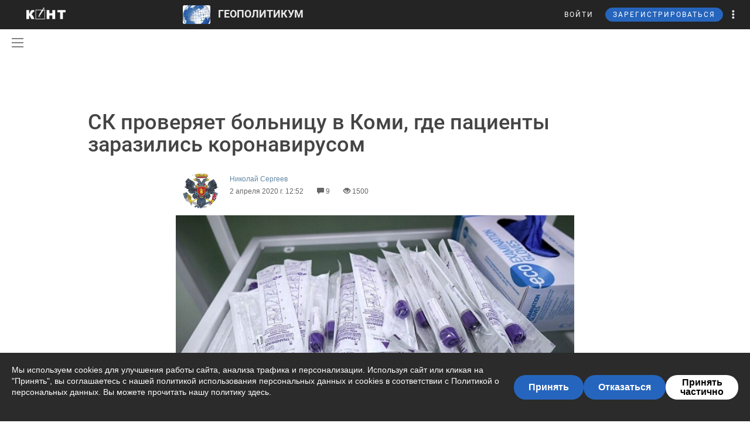

--- FILE ---
content_type: text/html; charset=UTF-8
request_url: https://cont.ws/@id251819647/1629742/full
body_size: 143942
content:
<!DOCTYPE html>
<head>
<meta http-equiv="Content-Type" content="text/html; charset=UTF-8" />
<meta name="viewport" content="width=device-width, initial-scale=1.0, maximum-scale=1" />

<title>СК проверяет больницу в Коми, где пациенты заразились коронавирусом - Николай Сергеев — КОНТ</title><meta name="description" content="
    
        
Следком Коми организовал доследственную проверку в больнице города Эжве, где зафиксирована вспышка коронавирусной инфекции: 53 случая заражения из 54 в регионе, сообщили в пресс-службе  | СК проверяет больницу в Коми, где пациенты заразились коронавирусом |Автор Николай Сергеев. Больше статей автора читать на сайте."><meta property="og:image" content="http://cont.ws/uploads/posts/1629742.jpg"><meta property="og:title" content="СК проверяет больницу в Коми, где пациенты заразились коронавирусом - Николай Сергеев — КОНТ"><meta property="og:description" content="
    
        
Следком Коми организовал доследственную проверку в больнице города Эжве, где зафиксирована вспышка коронавирусной инфекции: 53 случая заражения из 54 в регионе, сообщили в пресс-службе  | СК проверяет больницу в Коми, где пациенты заразились коронавирусом |Автор Николай Сергеев. Больше статей автора читать на сайте."><meta property="og:url" content="https://cont.ws/@id251819647/1629742/full"><meta property="og:type" content="article">



<!-- SCRIPTS -->
<script src="https://ajax.googleapis.com/ajax/libs/jquery/1.12.4/jquery.js"></script>
<script src='https://www.google.com/recaptcha/api.js'></script>
<script type="text/javascript" src="/js/jquery.mCustomScrollbar.concat.min.js"></script>
<script src="https://cdn.jsdelivr.net/npm/vue@2.6.6/dist/vue.min.js"></script>

<link href="/bootstrap/css/bootstrap.css?635595" rel="stylesheet" />
<link href="/css/jquery.mCustomScrollbar.css" rel="stylesheet">

<script src="https://cdn.adfinity.pro/code/cont.ws/adfinity.js" charset="utf-8" async></script>






<script type="text/javascript" src="https://cdnjs.cloudflare.com/ajax/libs/jquery.appear/0.3.3/jquery.appear.min.js"></script>

<script src="/bootstrap/js/bootstrap.js"></script>
<script src="https://cont.ws/js/main.js?248264"></script>
<link rel="stylesheet" href="https://maxcdn.bootstrapcdn.com/font-awesome/4.5.0/css/font-awesome.min.css">
<link rel="stylesheet" href="https://cdnjs.cloudflare.com/ajax/libs/font-awesome/5.8.1/css/all.min.css" integrity="sha512-gMjQeDaELJ0ryCI+FtItusU9MkAifCZcGq789FrzkiM49D8lbDhoaUaIX4ASU187wofMNlgBJ4ckbrXM9sE6Pg==" crossorigin="anonymous" referrerpolicy="no-referrer" />
<link href='/dist/fonts/Roboto/Roboto.css?ver=1' rel='stylesheet' />
<script async type="text/javascript" src="//s.clickiocdn.com/t/consent_198659.js"></script>

<link rel="stylesheet" href="https://cdnjs.cloudflare.com/ajax/libs/izitoast/1.2.0/css/iziToast.min.css" />
<script src="https://cdnjs.cloudflare.com/ajax/libs/izitoast/1.2.0/js/iziToast.min.js"></script>

<link rel="stylesheet" type="text/css" href="/style.css?290224" />
<link rel="stylesheet" type="text/css" href="/css/temp/style.css?583151" />
<link rel="stylesheet" type="text/css" href="/dist/css/main.css?ver=964131" />
<link href="/includes/shop/dist/shop.css?ver=10" rel="stylesheet">


<link rel="shortcut icon" href="/favicon.ico" />



<script type="text/javascript" src="https://cont.ws/js/adfox.asyn.code.ver3.js"></script>
<script type="text/javascript" src="https://cont.ws/js/adfox.asyn.code.scroll.js"></script>

<script type="text/javascript" src="//vk.com/js/api/openapi.js?121"></script>







</head>
<body>
<script async type='text/javascript' src='//s.advscdn.com/t/229225/360_light.js'></script>
<script class='__lxGc__' type='text/javascript'>
((__lxGc__=window.__lxGc__||{'s':{},'b':0})['s']['_229225']=__lxGc__['s']['_229225']||{'b':{}})['b']['_727241']={'i':__lxGc__.b++};
</script>




<div id="overlay"></div>





<div id="headline">
    <div class="header">
        <a href="https://cont.ws/" class="logo"><img src="https://cont.ws/images/logo.png" alt="КОНТ"></a>
        <div id="header_menu" class="header_menu pull-left hidden-xs " >
                            <div class="journal_header_card">
                    <img src="/uploads/journals/avatar/772.jpg" alt="" />
                    <a href="/jr/geopolyticum">ГЕОПОЛИТИКУМ</a>
                </div>
            
            <div class="search">
                <form action="https://cont.ws/search" method="post">
                    <div class="input-group">
                        <input id="" type="text" class="form-control" name="s" placeholder="Введите ключевое слово...">
                        <div class="input-group-btn">
                            <button type="submit" class="btn btn-primary btn-sm"><span class="glyphicon glyphicon-search" aria-hidden="true"></span></button>
                        </div>
                    </div>
                </form>
            </div>

        </div><!-- /header_menu -->


        

                <div class="header_menu_more" style="display: none">
            <div class="content">
                <div class="row">
                    <div class="col-xs-3">
                        <div class="header_menu_more__title">Котировки</div>
                    </div>
                    <div class="col-xs-9">
                        <div class="header_menu_more__title">Кластеры</div>
                    </div>

                    <div class="col-xs-3">

                        <ul class="list-inline">
                            <li><div class="item">USD<strong>77.83</strong></div></li>
                            <li><div class="item">EUR<strong>90.54</strong></div></li>
                            <li><div class="item">Нефть<strong>73.633125222</strong></div></li>
                        </ul>
                        <div class="header_menu_more__title">Общие ссылки</div>
                        <ul class="list-unstyled">
                            <li><a href="https://cont.ws/lenta-article">Все статьи</a></li>
                            <li><a href="https://cont.ws/original-feed">Авторские статьи</a></li>

                        </ul>
                    </div>
                    <div class="col-xs-3">
                        <div class="header_menu_more__clusters">
                                                            <a class="media" href="https://cont.ws/clusters/geopoliticy">
                                    <div class="media-left">
                                        <img src="/images/clusters/cluster_1.png" alt="" width="50" height="30">
                                    </div>
                                    <div class="media-body">
                                        Геополитика<br>
                                        <small>Большая политика, экономика и др.</small>
                                    </div>
                                </a>
                                                                <a class="media" href="https://cont.ws/clusters/science">
                                    <div class="media-left">
                                        <img src="/images/clusters/cluster_2.png" alt="" width="50" height="30">
                                    </div>
                                    <div class="media-body">
                                        Край будущего<br>
                                        <small>Наука, космос, технологии</small>
                                    </div>
                                </a>
                                                                <a class="media" href="https://cont.ws/clusters/military">
                                    <div class="media-left">
                                        <img src="/images/clusters/cluster_5.png" alt="" width="50" height="30">
                                    </div>
                                    <div class="media-body">
                                        Ратное дело<br>
                                        <small>Армия, вооружение, техника</small>
                                    </div>
                                </a>
                                                                <a class="media" href="https://cont.ws/clusters/history">
                                    <div class="media-left">
                                        <img src="/images/clusters/cluster_4.png" alt="" width="50" height="30">
                                    </div>
                                    <div class="media-body">
                                        История<br>
                                        <small>Официальная и альтернативная</small>
                                    </div>
                                </a>
                                                        </div>
                    </div>
                    <div class="col-xs-3">
                        <div class="header_menu_more__clusters">
                                                            <a class="media" href="https://cont.ws/clusters/motor">
                                    <div class="media-left">
                                        <img src="/images/clusters/cluster_3.png" alt="" width="50" height="30">
                                    </div>
                                    <div class="media-body">
                                        Мотор<br>
                                        <small>Авто и мото</small>
                                    </div>
                                </a>
                                                                <a class="media" href="https://cont.ws/clusters/social">
                                    <div class="media-left">
                                        <img src="/images/clusters/cluster_8.png" alt="" width="50" height="30">
                                    </div>
                                    <div class="media-body">
                                        Социум<br>
                                        <small>Местная политика, жизнь</small>
                                    </div>
                                </a>
                                                                <a class="media" href="https://cont.ws/clusters/sport">
                                    <div class="media-left">
                                        <img src="/images/clusters/cluster_9.png" alt="" width="50" height="30">
                                    </div>
                                    <div class="media-body">
                                        Спорт<br>
                                        <small>Спорт, спорт, спорт</small>
                                    </div>
                                </a>
                                                                <a class="media" href="https://cont.ws/clusters/psychology">
                                    <div class="media-left">
                                        <img src="/images/clusters/cluster_10.png" alt="" width="50" height="30">
                                    </div>
                                    <div class="media-body">
                                        Психология<br>
                                        <small>Отношения, проблемы, общество</small>
                                    </div>
                                </a>
                                                        </div>
                    </div>
                    <div class="col-xs-3">
                        <div class="header_menu_more__clusters">
                                                            <a class="media" href="https://cont.ws/clusters/kti">
                                    <div class="media-left">
                                        <img src="/images/clusters/cluster_11.png" alt="" width="50" height="30">
                                    </div>
                                    <div class="media-body">
                                        К.Т.И.<br>
                                        <small>Креатив, творчество и искусство</small>
                                    </div>
                                </a>
                                                                <a class="media" href="https://cont.ws/clusters/travel">
                                    <div class="media-left">
                                        <img src="/images/clusters/cluster_12.png" alt="" width="50" height="30">
                                    </div>
                                    <div class="media-body">
                                        Путешествия<br>
                                        <small>О больших и малых путешествиях</small>
                                    </div>
                                </a>
                                                                <a class="media" href="https://cont.ws/clusters/health">
                                    <div class="media-left">
                                        <img src="/images/clusters/cluster_13.png" alt="" width="50" height="30">
                                    </div>
                                    <div class="media-body">
                                        Здоровье<br>
                                        <small>Лечение, физкультура и прочее</small>
                                    </div>
                                </a>
                                                                <a class="media" href="https://cont.ws/clusters/literature">
                                    <div class="media-left">
                                        <img src="/images/clusters/cluster_14.png" alt="" width="50" height="30">
                                    </div>
                                    <div class="media-body">
                                        Литература<br>
                                        <small>Проза, стихи, рассказы и прочее</small>
                                    </div>
                                </a>
                                                        </div>
                    </div>
                </div>
            </div>
        </div>

        <div class="header_menu_right">
            <ul class="list-inline">

                                    


<script src="//ulogin.ru/js/ulogin.js"></script>

<!-- Auth Modal -->
<div class="modal fade" id="authModal" tabindex="-1" role="dialog">
  <div class="modal-dialog" role="document">
    <div class="modal-content">
      <div class="modal-header">
        <button type="button" class="close" data-dismiss="modal" aria-label="Close"><span aria-hidden="true">&times;</span></button>
      </div>


      <div id="authModalContainer">
      <div id="email-body" class="modal-body">


        	<div class="modalLogo">
        		<img src="/images/cont-logo.png" alt="КОНТ" width="110" height="26" />
        	</div>

	        <div class="form-group">
	        	<p> Введите данные, указанные при регистрации</p>
	        	<section style="margin-bottom:5px;">

						<input id="enter-login" type="text" name="text-893" placeholder="Логин или e-mail" value="" size="40" class="form-control text-center input-md" id="feedbackModalYourName" aria-required="true" aria-invalid="false">

				</section>

				<section>
					<div class="form-group">
						<input id="enter-pass" type="password" name="text-893" placeholder="Пароль" value="" size="40" class="form-control text-center input-md" id="feedbackModalYourName" aria-required="true" aria-invalid="false">
					</div>
				</section>

			</div>
				<section style="margin-bottom:40px">
					<button id="enter_button" type="button" class="btn btn-default btn-md btn-block">Войти</button>
					<div style="color: #b60000;" id="error-enter"></div>
				</section>

	      <p>Или авторизируйтесь через соцсети</p>
	      <div class=" social-icons">
	      		<section>
				<a href="https://oauth.yandex.ru/authorize?response_type=code&client_id=e8307a764e8a41559ce305f41f89783c&device_id=00b5f447-8020-4a19-899d-21cb977e3c96&redirect_uri=https://cont.ws/auth_yandex_n.php" style="padding: 0px;">
					<img src="https://yastatic.net/s3/doc-binary/freeze/ru/id/ef02983781dca0759776faeb1578e8d3f8d2b652.svg"/>
				</a>
		      		<a href="https://cont.ws/0x171qa483/api/oauth/vk" class="vk-icon"><i class="fab fa-vk"></i> Войти через VK ID</a>
      				<a href="https://cont.ws/0x171qa483/api/oauth/ok" class="odnoklassniki-icon" ><i class="fab fa-odnoklassniki-square"></i> Войти через OK</a>

	      		</section>
	      </div>
      </div>


       <div class="modal-footer">

	      <p>Если вы еще не регистрировались на сайте и у вас нет учетной записи в социальных сетях, вы можете <button type="button" data-dismiss="modal" data-toggle="modal" data-target="#registrationModal">зарегистрироваться</button>.</p>
      </div>

      </div>

    </div>
  </div>
</div>



<!-- Registration Modal -->
<div class="modal fade" id="registrationModal" tabindex="-1" role="dialog">
  <div class="modal-dialog" role="document">
    <div class="modal-content">

      <div class="modal-header">
        <button type="button" class="close" data-dismiss="modal" aria-label="Закрыть"><span aria-hidden="true">&times;</span></button>
      </div>


      <div id="registrationModalContainer">

      <div id="email-body" class="modal-body">



        	<div class="modalLogo">
        		<img src="/images/cont-logo.png" alt="" width="110" height="26" />
        	</div>

            <div class="reg-container">
			<div id="reg-by-email">

    			<section style="margin-bottom:40px;display: none" id="captcha-field">
    				<div class='g-recaptcha' data-sitekey='6LdKYxUTAAAAAO095-PjZUWhnP4vELdiPY33qCQe'></div>
    				<button id="continue-button" type="button" class="btn btn-default btn-md btn-block">Продолжить</button>
    			</section>


                <div id='email-field'>
    	        <div class="form-group">

    				<label for="feedbackModalYourName">Введите адрес своей эл. почты</label>
    				<section>
    					<input id="email-reg" type="text" name="text-893" size="40" class="form-control input-md" id="feedbackModalYourName" aria-required="true" aria-invalid="false">
    				</section>
    			</div>
				<div style=" text-align: center; width: 300px; margin: 0 auto 15px;">
    				<input id="personal-data-checkbox" type="checkbox" style="vertical-align: middle; margin: 0 10px 0 0;">
					<label for="personal-data-checkbox" style="color: #000;font-size: 12px;display: inline;">Даю согласие на обработку моих персональных данных, а именно моего электронного адреса</label>
  				</div>
    				<section style="margin-bottom:40px">
    					<button id="email-reg-button" type="button" class="btn btn-default btn-md btn-block">Зарегистрироваться</button>
    					<div style="color: #b60000" id="error-reg"></div>
    				</section>
    			</div>
            </div>

			</div>

	      <p>Или авторизируйтесь через соцсети</p>
	      <div id="soc-auth" class=" social-icons">
		  		<section>
				<a href="https://oauth.yandex.ru/authorize?response_type=code&client_id=e8307a764e8a41559ce305f41f89783c&device_id=00b5f447-8020-4a19-899d-21cb977e3c96&redirect_uri=https://cont.ws/auth_yandex_n.php" style="padding: 0px;">
					<img src="https://yastatic.net/s3/doc-binary/freeze/ru/id/ef02983781dca0759776faeb1578e8d3f8d2b652.svg"/>
				</a>
		      		<a href="https://cont.ws/0x171qa483/api/oauth/vk" class="vk-icon"><i class="fab fa-vk"></i> Войти через VK ID</a>
      				<a href="https://cont.ws/0x171qa483/api/oauth/ok" class="odnoklassniki-icon" ><i class="fab fa-odnoklassniki-square"></i> Войти через OK</a>

				</section>
	      </div>
      </div>


      <div class="modal-footer">
	      <p>Если вы уже зарегистрированы на Конте, то вам необходимо <button type="button" data-dismiss="modal" data-toggle="modal" data-target="#authModal">войти</button> в свой аккаунт.</p>
	      <p>Регистрируясь на Конте, вы присоединяетесь к десяткам тысяч авторов, писателей и читателей, теоретиков и практиков, профессионалов и любителей. Вы получаете возможность делиться своими идеями, мыслями, фантазиями с огромной аудиторией. Ведь хорошая статья заслуживает большой аудитории.</p>
          <p>Регистрируясь на Конте вы принимаете <a href="https://cont.ws/agreement">Пользовательское соглашение.</a></p>
      </div>


      </div>

    </div>
  </div>
</div>


<script>
var subRegAuthorID = 1;
var regPostID;
var regfrombm = 0;

$(document).ready(function() {
	var enterButton = function() {
		$.ajax({
			type: "POST",
			global: false,
			url: "/ajax.php",
			data: ({
				type: 2,
				login: $('#enter-login').val(),
				pass: $('#enter-pass').val()
			}),
			dataType: "html",
			success: function(data) {
				 
				 if(data=='ok') document.location.href='/profile/';
				 else if(data.indexOf('id') + 1) window.location.href = data;
				 else $('#error-enter').html(data);
			}
		});
	}

	var emailRegButton = function() {

		if (!$('#personal-data-checkbox').is(':checked')) {
			$('#error-reg').hide().html("Примите согласие на обработку персональных данных").fadeIn(300);
			return
		}

		$.ajax({
			type: "POST",
			global: false,
			url: "/ajax.php",
			data: ({
				type: 'reg_email',
								email: $('#email-reg').val(),
                sub_reg: subRegAuthorID,
                post_reg: regPostID,
                regfrombm: regfrombm
			}),
			dataType: "html",
			success: function(data) {
				
				if(data=='captcha') {
					$('#email-field').hide();
					$('#captcha-field').fadeIn(300);
				}
				if(data.indexOf('reg') + 1) window.location.href = data;
                else if(data.indexOf('fast_success') + 1) {
                    location.reload();
                }
				else $('#error-reg').hide().html(data).fadeIn(300);
			}
		});
	};

	$("#enter_button").click(enterButton);
	$("#enter-login, #enter-pass").keypress(function(e) {
		if(e.which == 13) enterButton();
	});

	$("#email-reg-button").click(emailRegButton);
	$("#email-reg").keypress(function(e) {
		if(e.which == 13) emailRegButton();
	});

    $('#soc-auth').on('click', 'a', function() {
        console.log('soc auth');

        $.ajax({
			type: "POST",
			global: false,
			url: "/ajax.php",
			data: ({
                type: 'save_post_reg_id',
                postID: regPostID
			})
		});
    });

	$("#continue-button").click(function(event){
		event.preventDefault();
		$.ajax({
			type: "POST",
			global: false,
			url: "/ajax.php",
			data: ({
				captcha: grecaptcha.getResponse(),
								email: $('#email-reg').val(),
                sub_reg: subRegAuthorID,
                post_reg: regPostID,
                regfrombm: regfrombm
			}),
			success: function(data) {
				
				if(data.indexOf('reg') + 1) window.location.href = data //$('#reg-by-email').html('Спасибо. На Вашу почту было отправлено письмо с дальнейшими инструкциями').fadeIn(300);
                else if(data.indexOf('fast_success') + 1) {
                    location.reload();
                }
			}
		});
	});
});
</script>
                    <li>
                        <button id="top-login" class="login hidden-sm hidden-xs" data-toggle="modal" data-target="#authModal">ВОЙТИ</button>
                        <a class="header_menu_right__user visible-sm-block visible-xs-block m_login" href="https://cont.ws/login">ВХОД</a>
                    </li>
                    <li>
                        <button id="top-newreg" class="newreg bl hidden-sm hidden-xs" data-toggle="modal" data-target="#registrationModal">ЗАРЕГИСТРИРОВАТЬСЯ</button>
                        <a class="header_menu_right__user visible-sm-block visible-xs-block" href="https://cont.ws/signup">РЕГИСТРАЦИЯ</a>
                    </li>
                
                <li class="header_menu_right__more hidden-xs"><a href="#" class="dropdown-toggle" data-toggle="dropdown" role="button" aria-haspopup="true" aria-expanded="false"><span class="glyphicon glyphicon-option-vertical" aria-hidden="true"></span>

                        <div class="box_arrow_header_menu box_more"><div class="arrow_header_menu"></div></div>


                    </a>
                    <ul class="dropdown-menu">
                        <li><a href="https://cont.ws/about">О проекте</a></li>
                        <li><a href="https://cont.ws/@official">Блог</a></li>
                        <li><a href="https://cont.ws/agreement">Соглашение</a></li>
                        <li><a href="https://cont.ws/top">Рейтинг</a></li>
                        <li><a href="https://cont.ws/help">Помощь</a></li>
                        <li role="separator" class="divider"></li>
                        <li><a href="https://vk.com/continentalist" target="_blank"><i class="fab fa-vk fa-fw"></i> Вконтакте</a></li>
                        <li><a href="http://ok.ru/rucontinental" target="_blank"><i class="fab fa-odnoklassniki fa-fw"></i> Одноклассники</a></li>
                        <li role="separator" class="divider"></li>
                        <li><a href="#" class="privacy-settings-link" onclick="if(window.__lxG__consent__ !== undefined) {window.__lxG__consent__.showConsent()} else {alert('This function only for users from European Economic Area (EEA)')}; return false">Change privacy settings
                            </a></li>

                    </ul>
                </li>
                <li class="header_menu_right__bars">
                    <button type="button"  data-toggle="offcanvas" data-target=".navmenu" data-canvas="body"><i class="fa fa-bars" aria-hidden="true"></i></button>
                </li>
            </ul>
        </div>

        <nav class="navmenu navmenu-inverse navmenu-fixed-right offcanvas" role="navigation">
            <ul class="nav navmenu-nav navmenu-nav__main">
                <li><a href="https://cont.ws/">МОЯ ЛЕНТА</a>
                                    <li><a href="https://cont.ws/best">ЛУЧШЕЕ</a>



                <li>
                    <a role="button" data-toggle="collapse" href="#collapseClusters" aria-expanded="false" aria-controls="collapseClusters">Больше <b class="caret"></b></a>
                    <div class="collapse" id="collapseClusters">
                        <ul class="navmenu-nav">

                            <li>
                                                                    <a class="media" href="https://cont.ws/clusters/geopoliticy">
                                        <div class="media-left">
                                            <img src="/images/clusters/cluster_1.png" alt="" width="40" height="24">
                                        </div>
                                        <div class="media-body media-middle">
                                            Геополитика                                        </div>
                                    </a>
                                                                        <a class="media" href="https://cont.ws/clusters/science">
                                        <div class="media-left">
                                            <img src="/images/clusters/cluster_2.png" alt="" width="40" height="24">
                                        </div>
                                        <div class="media-body media-middle">
                                            Край будущего                                        </div>
                                    </a>
                                                                        <a class="media" href="https://cont.ws/clusters/military">
                                        <div class="media-left">
                                            <img src="/images/clusters/cluster_5.png" alt="" width="40" height="24">
                                        </div>
                                        <div class="media-body media-middle">
                                            Ратное дело                                        </div>
                                    </a>
                                                                        <a class="media" href="https://cont.ws/clusters/history">
                                        <div class="media-left">
                                            <img src="/images/clusters/cluster_4.png" alt="" width="40" height="24">
                                        </div>
                                        <div class="media-body media-middle">
                                            История                                        </div>
                                    </a>
                                                                        <a class="media" href="https://cont.ws/clusters/motor">
                                        <div class="media-left">
                                            <img src="/images/clusters/cluster_3.png" alt="" width="40" height="24">
                                        </div>
                                        <div class="media-body media-middle">
                                            Мотор                                        </div>
                                    </a>
                                                                        <a class="media" href="https://cont.ws/clusters/social">
                                        <div class="media-left">
                                            <img src="/images/clusters/cluster_8.png" alt="" width="40" height="24">
                                        </div>
                                        <div class="media-body media-middle">
                                            Социум                                        </div>
                                    </a>
                                                                        <a class="media" href="https://cont.ws/clusters/sport">
                                        <div class="media-left">
                                            <img src="/images/clusters/cluster_9.png" alt="" width="40" height="24">
                                        </div>
                                        <div class="media-body media-middle">
                                            Спорт                                        </div>
                                    </a>
                                                                        <a class="media" href="https://cont.ws/clusters/psychology">
                                        <div class="media-left">
                                            <img src="/images/clusters/cluster_10.png" alt="" width="40" height="24">
                                        </div>
                                        <div class="media-body media-middle">
                                            Психология                                        </div>
                                    </a>
                                                                        <a class="media" href="https://cont.ws/clusters/kti">
                                        <div class="media-left">
                                            <img src="/images/clusters/cluster_11.png" alt="" width="40" height="24">
                                        </div>
                                        <div class="media-body media-middle">
                                            К.Т.И.                                        </div>
                                    </a>
                                                                        <a class="media" href="https://cont.ws/clusters/travel">
                                        <div class="media-left">
                                            <img src="/images/clusters/cluster_12.png" alt="" width="40" height="24">
                                        </div>
                                        <div class="media-body media-middle">
                                            Путешествия                                        </div>
                                    </a>
                                                                        <a class="media" href="https://cont.ws/clusters/health">
                                        <div class="media-left">
                                            <img src="/images/clusters/cluster_13.png" alt="" width="40" height="24">
                                        </div>
                                        <div class="media-body media-middle">
                                            Здоровье                                        </div>
                                    </a>
                                                                        <a class="media" href="https://cont.ws/clusters/literature">
                                        <div class="media-left">
                                            <img src="/images/clusters/cluster_14.png" alt="" width="40" height="24">
                                        </div>
                                        <div class="media-body media-middle">
                                            Литература                                        </div>
                                    </a>
                                                                </li>
                            <li><a href="https://cont.ws/lenta-article">Все статьи</a></li>
                        </ul>
                    </div>
                </li>

            </ul>
            <ul class="nav navmenu-nav navmenu-nav__other">
                <li><a href="https://cont.ws/about">О проекте</a></li>
                <li><a href="https://leffet.cont.ws/">Блог</a></li>
                <li><a href="https://cont.ws/agreement">Соглашение</a></li>
                <li><a href="https://cont.ws/top">Рейтинг</a></li>
                <li><a href="https://cont.ws/help">Помощь</a></li>
                <li><a href="#" class="privacy-settings-link" onclick="if(window.__lxG__consent__ !== undefined) {window.__lxG__consent__.showConsent()} else {alert('This function only for users from European Economic Area (EEA)')}; return false">Change privacy settings
                    </a></li>
            </ul>
            <ul class="list-inline navmenu-nav__socials">
                <li><a href="https://vk.com/continentalist" target="_blank"><i class="fab fa-vk fa-fw"></i></a></li>
                <li><a href="http://ok.ru/rucontinental" target="_blank"><i class="fab fa-odnoklassniki fa-fw"></i></a></li>
            </ul>
        </nav>


        <script type="text/javascript">

            var $messagesCountTop = $("#messages-count-top");
            var $messagesCountTopMobile = $("#messages-count-top-mobile");
            var nCountTop = $("#n-count");

            function updateCounters() {
                $.ajax({
                    type: "POST",
                    global: false,
                    url: "/ajax.php",
                    data: ({
                        type: 52,
                    }),
                    dataType: "json",
                    success: function(response) {

                        if(response.notifications > 0) {
                            nCountTop.html(response.notifications);
                            nCountTop.show();
                        }
                        else {
                            if(parseInt(nCountTop.html()) == 0) nCountTop.hide();
                        }

                        setTimeout(updateCounters,60*1000);
                    }
                });
            }
            function updateOnlineStatus() {
                $.ajax({
                    type: "POST",
                    global: false,
                    url: "/ajax.php",
                    data: ({
                        type: 'online',
                    }),
                    success: function(response) {
                        setTimeout(updateOnlineStatus,60*1000*9);
                    }
                });
            }
            $(document).ready(function() {
                $('.get_user_menu').click(function(event) {
                    event.preventDefault();
                    $('.user_menu').not('.recom_menu').not('.report_menu').not('.comments_report_menu').toggle();
                });


                updateOnlineStatus();
                //updateCounters();
            });
        </script>


    </div>

</div>

    <link rel="stylesheet" href="/dist/css/vue2-perfect-scrollbar.min.css"/>
    <div id="main-side-menu">
        <side-menu-wrapper ref="sidemenu" :user='{"id":null}' :show-menu="false"></side-menu-wrapper>
    </div>
    <script src="/dist/js/pages/main_side_menu.js?ver=9"></script>
    


<div class="header2 top-ads-pages">
<div style="max-width: 100%; margin: auto;">



<!-- Yandex.RTB R-A-141569-38 -->
<div id="yandex_rtb_R-A-141569-38"></div>
<script type="text/javascript">
(function(w, d, n, s, t) {
w[n] = w[n] || [];
w[n].push(function() {
Ya.Context.AdvManager.render({
blockId: "R-A-141569-38",
renderTo: "yandex_rtb_R-A-141569-38",
async: true
});
});
// t = d.getElementsByTagName("script")[0];
// s = d.createElement("script");
// s.type = "text/javascript";
// s.src = "//an.yandex.ru/system/context.js";
// s.async = true;
// t.parentNode.insertBefore(s, t);
})(this, this.document, "yandexContextAsyncCallbacks");
</script>


</div>
</div>

<div class="mob top-mob-ads">

<!-- Yandex.RTB R-A-210972-4 -->
<div id="yandex_rtb_R-A-210972-4"></div>
<script type="text/javascript">
(function(w, d, n, s, t) {
w[n] = w[n] || [];
w[n].push(function() {
Ya.Context.AdvManager.render({
blockId: "R-A-210972-4",
renderTo: "yandex_rtb_R-A-210972-4",
async: true
});
});
// t = d.getElementsByTagName("script")[0];
// s = d.createElement("script");
// s.type = "text/javascript";
// s.src = "//an.yandex.ru/system/context.js";
// s.async = true;
// t.parentNode.insertBefore(s, t);
})(this, this.document, "yandexContextAsyncCallbacks");
</script>

</div>


<script>
$(document).ready(function() {
    $('body').on('click', '.new-reg', function(event){
        event.preventDefault();
        $("#overlay").height($(document).height());
    	$('#overlay, #mod_reg2').show();
        var place=$(this).attr('id');
        if(place==undefined) place=10;
        $.ajax({
            type: "POST",
            url: "/m_reg.php",
            data: ({
                place: place
            }),
            cache: false,
            success: function(html){
                $("#new").html(html);
                $("html,body").animate({scrollTop: 0}, "slow");
            }
        });
    });
    $('body').on('click', '.login', function(event){
        event.preventDefault();
        $("#overlay").height($(document).height());
    	$('#overlay, #mod_reg2').show();
        $.ajax({
            url: "/login2.php",
            cache: false,
            success: function(html){
                $("#new").html(html);
                $("html,body").animate({scrollTop: 0}, "slow");
            }
        });
    });
});
$(".close, #overlay").click(function(event){
    event.preventDefault();
    $('#overlay, #mod_login, #mod_reg, #mod_reg2').hide();
});
</script>
<div id="mod_reg2">
<div id="new"></div>
</div>




<script>
var $messagesButton = $('#messages-button');
var $messagesBlock = $('#messages-block');
</script>



<div class="content">

</div>
	<script async type='text/javascript' src='//s.advscdn.com/t/229225/360_light.js'></script>
	<script class='lxGc' type='text/javascript'> ((lxGc=window.lxGc||{'s':{},'b':0})['s']['_229225']=lxGc['s']['_229225']||{'b':{}})['b']['_726605']={'i':lxGc.b++}; </script>
<style>
.content {
    margin: 0 auto;
}
</style>
<link rel="stylesheet" href="/medium/medium-editor.css" />
<link rel="stylesheet" href="/medium/default.css" />
<link rel="stylesheet" href="/medium/medium-editor-insert-plugin.css" />
<link rel="stylesheet" href="/css/comments.css" />
<link rel="stylesheet" href="/dist/css/likely.css">
<link rel="stylesheet" href="/dist/css/justifiedGallery.min.css">
<link rel="stylesheet" href="/css/cont.widgets.inputform.css">


<script src="/dist/js/likely.js"></script>
<link rel="stylesheet" href="/messages/css/emojify.css" />
<link href="/messages/style_sms.css" rel="stylesheet">
<link href="/css/cont.widgets.inputform.css?ver=3" rel="stylesheet">
<script src="https://cdnjs.cloudflare.com/ajax/libs/socket.io/1.4.5/socket.io.min.js"></script>
<script src="/medium/jquery.ui.widget.js"></script>
<script src="/medium/jquery.fileupload.js"></script>
<script src="/messages/js/emojify.min.js"></script>
<script src="/messages/js/emoji.js"></script>
<script>
    window.newPostPage = true;
    window.userPremium = 0;
</script>
<script src = "/js/jquery.visible.min.js" type="text/javascript" charset="utf-8"></script>
<script src = "/js/jquery-ui.js" type="text/javascript" charset="utf-8"></script>
<script src = "/js/commentsNew.js?ver=12" type="text/javascript" charset="utf-8"></script>
<script src="/dist/js/jquery.justifiedGallery.min.js" type="text/javascript" charset="utf-8"></script>

            <script src = "/js/cont.widgets.inputform.js?ver=3" type="text/javascript" charset="utf-8"></script>
            <script>
                var stickersData = JSON.parse('{"stickersGroups":[],"newStickersCount":0}');

                
            </script>
        

<!--     CLICKIO AdFox unit-->
    <div id='adfox_15682023141268602'></div>
    <script>
        (function(w, n) {
            w[n] = w[n] || [];
            w[n].push([{
                ownerId: 257193,
                containerId: 'adfox_15682023141268602',
                params: {
                    pp: 'g',
                    ps: 'csyd',
                    p2: 'gnsj'
                }
            }, [ 'phone'], {
                tabletWidth: 1024,
                phoneWidth: 767,
                isAutoReloads: false
            }]);})(window, 'adfoxAsyncParamsAdaptive');
    </script>



<div itemscope itemtype="http://schema.org/Article">
    <link itemprop="mainEntityOfPage" href="https://cont.ws/" />
    <meta itemprop="dateModified" content="2020-04-02T12:52:31+03:00">
    <link itemprop="image" href="https://cont.ws/uploads/posts/1629742.jpg">

    <div class="content post-special-header">

        <div class="sidebar sidebar--post">
            
<div class="sidebar_sticky">
    <h5>ТОП ЗА 3 ДНЯ</h5>
        <div class="sidebar_prv">
        <a href="/@alexandr-rogers/3194720">Корова в бомболюке</a>
        <div class="sidebar_author">
            Александр Роджерс            <span class="sidebar_author-comment"><span class="glyphicon glyphicon-comment"></span> 126</span>
        </div>
    </div>
        <div class="sidebar_prv">
        <a href="/@ishchenko/3195001">Украина в ожидании чуда</a>
        <div class="sidebar_author">
            Ростислав Ищенко            <span class="sidebar_author-comment"><span class="glyphicon glyphicon-comment"></span> 72</span>
        </div>
    </div>
        <div class="sidebar_prv">
        <a href="/@GANS19820902/3194184">Послеобеденный юморок.</a>
        <div class="sidebar_author">
            Игорь Мамашвили            <span class="sidebar_author-comment"><span class="glyphicon glyphicon-comment"></span> 27</span>
        </div>
    </div>
        <div class="sidebar_prv">
        <a href="/@GANS19820902/3194469">А нас за шо и ЭДПН в одном флаконе.</a>
        <div class="sidebar_author">
            Игорь Мамашвили            <span class="sidebar_author-comment"><span class="glyphicon glyphicon-comment"></span> 38</span>
        </div>
    </div>
        <div class="sidebar_prv">
        <a href="/@alex581210/3194044">Бумеранг всегда возвращается</a>
        <div class="sidebar_author">
            Александр Дубровский            <span class="sidebar_author-comment"><span class="glyphicon glyphicon-comment"></span> 46</span>
        </div>
    </div>
    </div>

                            <!-- Yandex.RTB R-A-141569-49 -->
                <div id="yandex_rtb_R-A-141569-49"></div>
                <script type="text/javascript">
                    (function(w, d, n, s, t) {
                        w[n] = w[n] || [];
                        w[n].push(function() {
                            Ya.Context.AdvManager.render({
                                blockId: "R-A-141569-49",
                                renderTo: "yandex_rtb_R-A-141569-49",
                                async: true
                            });
                        });
                        t = d.getElementsByTagName("script")[0];
                        s = d.createElement("script");
                        s.type = "text/javascript";
                        s.src = "//an.yandex.ru/system/context.js";
                        s.async = true;
                        t.parentNode.insertBefore(s, t);
                    })(this, this.document, "yandexContextAsyncCallbacks");
                </script>
                    </div>

        <header>
            <div class="post-title123  post-title post-title--extended">
                <h1 itemprop="headline name">СК проверяет больницу в Коми, где пациенты заразились коронавирусом</h1>
            </div>
        </header>

        <div class="author-bar">
            <div itemprop="author" itemscope="" itemtype="http://schema.org/Person">
                <link itemprop="sameAs" href="https://cont.ws/@id251819647" />

                <a href="https://cont.ws/@id251819647" class="m_author">
                    <figure>
                                                <img itemprop="image" id="p-author-img" src="/uploads/users/135147.jpg?2a3654d0bbb4be13f2b5edf896816199" alt="Николай Сергеев" class="ava40">
                                                                                            </figure>
                    <span id="p-author" itemprop="name">Николай Сергеев</span>
                </a>

                            </div>

            <span id="p-date" class="m_first" itemprop="datePublished" content="2020-04-02T12:52:31+03:00">2 апреля 2020 г. 12:52</span>

            <span class="glyphicon glyphicon-comment"></span> 9
                            <span class="glyphicon glyphicon-eye-open"></span> 1500            
            
            
            </div>


<style>
    #publishedModal button.btn {
        width: 70%;
        margin: 0 auto;
    }
    #publishedModal li {
        margin-bottom: 10px;
    }
</style>
<div class="modal fade" id="publishedModal" tabindex="-1" role="dialog">
    <div class="modal-dialog modal-lg" role="document">
        <div class="modal-content">
            <div class="modal-header">
                <button type="button" class="close" data-dismiss="modal" aria-label="Закрыть окно"><span aria-hidden="true">&times;</span></button>
            </div>
            <div class="modal-body">
                <div id="main-modal-body">
                                        <div class="modal-head-title">Продвигайте свою статью, чтобы ее увидели тысячи читателей Конта.</div>

                    <p id="promo-desc" class="text-muted">Сделать ее заметнее в лентах пользователей или получить ПРОМО-позицию, чтобы вашу статью прочитали тысячи человек.</p>

                    <div class="promo-buttons">

                        <ul class="list-unstyled">

                            <li><span class="list-title">Стандартное промо</span></li>

                            <li><button class="btn btn-primary btn-lg btn-block buy-promo" views="3000" type="button">3 000 промо-показов 89 <small>KР</small></button></li>
                            <li><button class="btn btn-primary btn-lg btn-block buy-promo" views="5000" type="button">5 000 промо-показов 99 <small>KР</small></button></li>
				<li><button class="btn btn-primary btn-lg btn-block buy-promo" views="10000" type="button">10 000 промо-показов 159 <small>KР</small></button></li>
                            <li><button class="btn btn-primary btn-lg btn-block buy-promo" views="30000" type="button">30 000 промо-показов 399 <small>KР</small></button></li>
                            <li><button class="btn btn-primary btn-lg btn-block get_promo2" type="button">Выделить фоном 49 <small>KР</small></button></li>
                        </ul>
                    </div>

                    <p class="text-muted">Статистика по промо-позициям отражена в <a href="/exchange">платежах</a>.</p>
                    <br>
                    <p>Поделитесь вашей статьей с друзьями через социальные сети.</p>
                    <div data-mobile-view="false" data-share-size="40" data-like-text-enable="false" data-background-alpha="0.0" data-pid="1371395" data-mode="share" data-background-color="#ffffff" data-share-shape="rectangle" data-share-counter-size="9" data-icon-color="#ffffff" data-mobile-sn-ids="fb.vk.tw.wh.ok.gp." data-text-color="#ffffff" data-buttons-color="#ffffff" data-counter-background-color="#ffffff" data-share-counter-type="separate" data-orientation="horizontal" data-following-enable="false" data-sn-ids="vk.ok.tw.fb.lj." data-preview-mobile="false" data-selection-enable="false" data-exclude-show-more="true" data-share-style="10" data-counter-background-alpha="1.0" data-top-button="false" class="uptolike-buttons" ></div>
                    <br>
                    <button type="button" class="btn btn-link" data-dismiss="modal" aria-label="Закрыть окно">Спасибо</button>

                </div>

                <div id="publish-modal-error">


                    <div id="publish-error-content">
                        <h3 class="text-danger">Ой, простите, но у вас недостаточно континентальных рублей для продвижения записи.</h3>

                        <p>Получите континентальные рубли, <br>пригласив своих друзей на Конт.</p>
                        <br>
                        <p><a href="http://cont.ws/contest" class="btn btn-primary btn-lg">Пригласить <i class="fa fa-user-plus"></i></a></p>

                    </div>
                    <button id="error-back" class="btn btn-link">Назад</button>

                </div>
            </div>
        </div>
    </div>
</div>

<script>
    var delay = 400;
    $(document).ready(function() {
        $('.scrollup').click(function () {
            $('body, html').animate({
                scrollTop: 0
            }, delay);
        });
    });
    var alertSuccess = '<div id="promo-alert-success" class="alert alert-success">Спасибо, ваша статья добавлена в очередь</div>';
    var alertbg = '<div id="promo-alert-bg" class="alert alert-success">Спасибо, Ваша статья выделена</div>';
    var alertMoneyError = '<div id="promo-alert-money" class="alert alert-danger">У вас недостаточно континентальных рублей. <a href=\"http://cont.ws/shop\">Хотите получить КР?</a></div>';
    var alertError = '<div id="promo-alert-error" class="alert alert-danger">Ошибка</div>';
    var alertAlready = '<div class="alert alert-danger">Ошибка</div>';

    var postID = 1629742;

    $('body').on('click', '.get_promo2', function(event){
        event.preventDefault();
        var t=$(this);
        $.ajax({
            type: "POST",
            global: false,
            url: "/ajax.php",
            data: ({
                type: 64,
                post: postID
            }),
            dataType: "html",
            success: function(data) {
                $("#promo-alert-success, #promo-alert-money, #promo-alert-error, #promo-alert-bg").remove();
                t.prev('.get_promo_err').hide().html(data).fadeIn(300).delay(3000).fadeOut(300);
                if(data.indexOf('Спасибо, Ваша статья выделена') != -1) {
                    t.attr("disabled", "disabled");
                    $("#promo-desc").after(alertbg);
                    $("body").find("[post_prv='" + postID + "']").addClass('promo22');
                    $('#bonus-value').html($('#bonus-value').text() - 49);
                }
                else if(data.indexOf('недостаточно') != -1) {
                    $("#promo-desc").after(alertMoneyError);
                }
                else if(data.indexOf('уже') != -1) {
                    $("#promo-desc").after(alertAlready);
                }
                else {
                    $("#promo-desc").after(alertError);
                }
            }
        });
    });
    $('body').on('click', '.buy-promo', function(event){
        event.preventDefault();
        var t=$(this);
        $.ajax({
            type: "POST",
            global: false,
            url: "/ajax/promo.php",
            data: ({
                type: 'promo_buy',
                post: postID,
                views: t.attr('views')
            }),
            dataType: "json",
            success: function(data) {
                $("div.alert").remove();
                if(data.status == 'ok') {
                    $('#bonus-value').html($('#bonus-value').text() - data.price);
                    $("#promo-desc").after(alertSuccess);
                }
                else if(data.status == 'money') {
                    $("#promo-desc").after(alertMoneyError);
                }
                else {
                    $("#promo-desc").after(alertError);
                }
            }
        });
    });

    
    $("#promo-post-button").click(function(e) {
        e.preventDefault();

        $("#publishedModal").modal("show");
    });
</script>

    <div class="content post-special">
            <div class="post">

                <div class="article2" itemprop="articleBody">
                    <article>
                        <div class="medium-insert-images medium-insert-images-center"><figure>
    <img src="https://cont.ws/uploads/pic/2020/4/%D0%A1%D0%9A%20%D0%BF%D1%80%D0%BE%D0%B2%D0%B5%D1%80%D1%8F%D0%B5%D1%82%20%D0%B1%D0%BE%D0%BB%D1%8C%D0%BD%D0%B8%D1%86%D1%83%20%D0%B2%20%D0%9A%D0%BE%D0%BC%D0%B8%20%D0%B3%D0%B4%D0%B5%20%D0%BF%D0%B0%D1%86%D0%B8%D0%B5%D0%BD%D1%82%D1%8B%20%D0%B7%D0%B0%D1%80%D0%B0%D0%B7%D0%B8%D0%BB%D0%B8%D1%81%D1%8C%20%D0%BA%D0%BE%D1%80%D0%BE%D0%BD%D0%B0%D0%B2%D0%B8%D1%80%D1%83%D1%81%D0%BE%D0%BC.jpg" alt="" />
        
</figure></div><h3>Следком Коми организовал доследственную проверку в больнице города Эжве, где зафиксирована вспышка коронавирусной инфекции: 53 случая заражения из 54 в регионе, сообщили в пресс-службе СУСК России по Коми.</h3><p>«По опубликованной в СМИ информации о том, что источником заражения большого количества людей мог стать один из работников медицинского персонала городской больницы Эжвинского района города Сыктывкара организована доследственная проверка», — говорится в сообщении пресс-службы.</p><p>В ведомстве добавили, что после результатов проверки будет принято процессуальное решение о возбуждении уголовного дела.</p><p>Ранее сообщалось, что в Коми для пациентов с коронавирусом развернут 95 коек.</p><p>Это было сделано после того, как регион вышел на четвертое место в РФ по больным с коронавирусом.</p><p>По данным на 1 апреля 53 из 54 случаев выявлены в Эжвинской горбольнице, которая закрылась на карантин в конце марта. Министр здравоохранения Коми Дмитрий #Березин сообщал, что очаг #COVID_19 в регионе локализован и городская <b>больница в Эжве </b>«<b><mark>работает в режиме строжайшего карантина</mark></b>».</p><p class=""><a href="https://news.mail.ru/incident/41203504/?frommail=1"  >Источник&nbsp;&nbsp;</a></p>                    </article>

                    <div class="clearfix"></div>
                    <div class="post_category">
                        <ul class="list-inline">
                                                        <li><a href="https://cont.ws/clusters/geopoliticy">Геополитика</a></li>
                                                            <li><a href="https://cont.ws/tag/21"><i class="fa fa-tag fa-fw"></i> Пятая колонна</a></li>
                                                                <li><a href="https://cont.ws/tag/35"><i class="fa fa-tag fa-fw"></i> Проблемы России</a></li>
                                                                <li><a href="https://cont.ws/tag/198"><i class="fa fa-tag fa-fw"></i> Новости</a></li>
                                                        </ul>
                    </div>

                    <div class="clearfix"></div>

                </div>

                <div class="modal content_modal img-modal" id="sImgModal" tabindex="-1" role="dialog">
                    <div class="modal-dialog" role="document">
                        <div class="modal-content">
                            <button type="button" class="close" data-dismiss="modal" aria-label="Close"><span aria-hidden="true">&times;</span></button>
                            <div id="content_modal_img">
                                <img id="s-main-img" class="main-img img-responsive" src="">
                            </div>
                            <div class="row">
                                <div class="col-md-2 col-md-offset-4 col-sm-6 col-sm-offset-0 col-xs-12 col-xs-offset-0">
                                    <p><a id="s-original-link" href="#" target="_blank">Оригинал</a></p>
                                </div>
                                <div class="col-md-4 col-sm-6 col-xs-12">
                                    <div class="author-bar">
                                        <div class="media post_card">
                                            <div class="media-left media-middle">
                                                <a href="#"><img id="s-author-img" src=""></a>
                                            </div>
                                            <div class="media-body">
                                                <a id="s-username" href=""></a><br>
                                                <span id="s-date" class="text-muted"></span>
                                            </div>
                                        </div>
                                    </div>
                                </div>
                            </div>
                        </div>
                    </div>
                </div>

                <script>
                    var $sImgModal = $('#sImgModal');
                    var $sImgMain = $('#s-main-img')
                    var $sOriginalLink = $('#s-original-link');
                    var $sUsername = $('#s-username');
                    var $sDate = $('#s-date');
                    var $sAuthorImg = $('#s-author-img');

                    if ($(window).width() > 768) {
                        $('.article2').on('click', 'img', function() {

                            if ($(this).parents('#sImgModal').length) return;

                            $sImgMain.attr('src', $(this).attr('src'));
                            $sOriginalLink.attr('href', $(this).attr('src'));
                            $sUsername.attr('href', $('#p-author').attr('href')).text($('#p-author').text());
                            $sDate.text($('#p-date').text());
                            $sAuthorImg.attr('src', $('#p-author-img').attr('src'));

                            $.ajax({
                                type: "POST",
                                global: false,
                                url: "/ajax/post.php",
                                data: ({
                                    type: 'get-original-image',
                                    url: $(this).attr('src')
                                }),
                                dataType: "json",
                                success: function(data) {
                                    $sImgMain.attr('src', data.url);
                                    $sOriginalLink.attr('href', data.url);
                                }
                            });

                            $sImgModal.modal('show');
                        });
                    }
                </script>

                <script>
                    $('.article2').find('a').attr('target',"_blank");
                    $('.article2').find('img').attr('itemprop',"image");
                    $('.article2').on('click', '.vote-button', function(e) {
                        e.preventDefault();
                        var $form = $(this).closest('.poll-form');
                        var pollID = $form.attr('data-poll-id');
                        var option = $form.find('.vote-button').index($(this));

                        $.ajax({
                            type: "POST",
                            global: false,
                            url: "/ajax/poll.php",
                            data: ({
                                type: 'poll-vote',
                                poll: pollID,
                                option: option
                            }),
                            dataType: 'json',
                            success: function(data) {
                                if(data) {
                                    $form.find('.acontainer').html(data.html);
                                    $form.find('.poll-total-count').html(data.total);
                                }
                            }
                        });
                    });
                </script>

                                    <script>
                        var ads1Ya = "<div id=\"yandex_rtb_R-A-141569-30\" class='article-a'></div>\n" +
                            "<script type=\"text/javascript\">\n" +
                            "(function(w, d, n, s, t) {\n" +
                            "w[n] = w[n] || [];\n" +
                            "w[n].push(function() {\n" +
                            "Ya.Context.AdvManager.render({\n" +
                            "blockId: \"R-A-141569-30\",\n" +
                            "renderTo: \"yandex_rtb_R-A-141569-30\",\n" +
                            "async: true\n" +
                            "});\n" +
                            "});\n" +
                            "t = d.getElementsByTagName(\"script\")[0];\n" +
                            "s = d.createElement(\"script\");\n" +
                            "s.type = \"text/javascript\";\n" +
                            "s.src = \"//an.yandex.ru/system/context.js\";\n" +
                            "s.async = true;\n" +
                            "t.parentNode.insertBefore(s, t);\n" +
                            "})(this, this.document, \"yandexContextAsyncCallbacks\");\n" +
                            "<\/script>";

                        var ads1G = "<script class='__lxGc__' type='text/javascript'>\n" +
                            "((__lxGc__=window.__lxGc__||{'s':{},'b':0})['s']['_198659']=__lxGc__['s']['_198659']||{'b':{}})['b']['_643493']={'i':__lxGc__.b++};\n" +
                            "((__lxGc__=window.__lxGc__||{'s':{},'b':0})['s']['_198659']=__lxGc__['s']['_198659']||{'b':{}})['b']['_643499']={'i':__lxGc__.b++};\n" +
                            "((__lxGc__=window.__lxGc__||{'s':{},'b':0})['s']['_198659']=__lxGc__['s']['_198659']||{'b':{}})['b']['_643497']={'i':__lxGc__.b++};\n" +
                            "<\/script>";

                        var ads2Ya = "<div id=\"adfox_156570651255872627\" class='article-a'></div>\n" +
                            "<script>\n" +
                            "window.Ya.adfoxCode.create({\n" +
                            "ownerId: 257193,\n" +
                            "containerId: 'adfox_156570651255872627',\n" +
                            "params: {\n" +
                            "pp: 'uje',\n" +
                            "ps: 'csyd',\n" +
                            "p2: 'fpxb'\n" +
                            "}\n" +
                            "});\n" +
                            "<\/script>";

                        var ads3Ya = "<!-- Yandex.RTB R-A-141569-31 -->\n" +
                            "<div id=\"yandex_rtb_R-A-141569-31\" class='article-a'></div>\n" +
                            "<script type=\"text/javascript\">\n" +
                            "(function(w, d, n, s, t) {\n" +
                            "w[n] = w[n] || [];\n" +
                            "w[n].push(function() {\n" +
                            "Ya.Context.AdvManager.render({\n" +
                            "blockId: \"R-A-141569-31\",\n" +
                            "renderTo: \"yandex_rtb_R-A-141569-31\",\n" +
                            "async: true\n" +
                            "});\n" +
                            "});\n" +
                            "t = d.getElementsByTagName(\"script\")[0];\n" +
                            "s = d.createElement(\"script\");\n" +
                            "s.type = \"text/javascript\";\n" +
                            "s.src = \"//an.yandex.ru/system/context.js\";\n" +
                            "s.async = true;\n" +
                            "t.parentNode.insertBefore(s, t);\n" +
                            "})(this, this.document, \"yandexContextAsyncCallbacks\");\n" +
                            "<\/script>";



                        var ads2G = "<script async type='text/javascript' src='//s.clickiocdn.com/t/common_258.js'><\/script><script class='__lxGc__' type='text/javascript'>((__lxGc__=window.__lxGc__||{'s':{},'b':0})['s']['_198659']=__lxGc__['s']['_198659']||{'b':{}})['b']['_643527']={'i':__lxGc__.b++};<\/script>";

                        var currentLength = 0;
                        var ads1Inserted = false;
                        var ads2Inserted = false;
                        var ads3Inserted = false;
			    
			var AdfinityCounter = 1;
			    

                        var articleLength = $(".article2").text().length;
                        if(articleLength > 1500) {
                            $(".article2 article").children('p').each(function() {
                                currentLength += $(this).text().length;
				 
				
				 
                                if(currentLength > 6500 && !ads3Inserted ) {
                                    var ads2 = randomInteger(1, 10) > 4 ? ads3Ya :"<div class='google-ads-flex centered'>" + ads2G + "</div>";
                                    $(this).after(ads2);
                                    ads3Inserted = true;
                                    return false;
                                }
                                else if(currentLength > 4000 && !ads2Inserted ) {
                                    var ads2 = randomInteger(1, 10) > 4 ? ads2Ya :"<div class='google-ads-flex centered'>" + ads2G + "</div>";
                                    $(this).after(ads2);
                                    ads2Inserted = true;
                                }
                                else if(currentLength > 1500 && !ads1Inserted) {
                                    //var ads1 = randomInteger(1, 100) > 25 ? ads1Ya : "<div class='google-ads-flex'>" + ads1G + ads1G + ads1G + "</div>";

                                    $(this).after(ads1Ya);
                                    ads1Inserted = true;

                                    if(articleLength < 4000 && ads1Inserted) return false;
                                }
                            });
                        }

                        if(!ads1Inserted && !ads2Inserted) {
                            var endAdsYa = "<!-- Yandex.RTB R-A-141569-36 -->\n" +
                                "<div id=\"yandex_rtb_R-A-141569-36\" class='article-a'></div>\n" +
                                "<script type=\"text/javascript\">\n" +
                                "(function(w, d, n, s, t) {\n" +
                                "w[n] = w[n] || [];\n" +
                                "w[n].push(function() {\n" +
                                "Ya.Context.AdvManager.render({\n" +
                                "blockId: \"R-A-141569-36\",\n" +
                                "renderTo: \"yandex_rtb_R-A-141569-36\",\n" +
                                "async: true\n" +
                                "});\n" +
                                "});\n" +
                                "t = d.getElementsByTagName(\"script\")[0];\n" +
                                "s = d.createElement(\"script\");\n" +
                                "s.type = \"text/javascript\";\n" +
                                "s.src = \"//an.yandex.ru/system/context.js\";\n" +
                                "s.async = true;\n" +
                                "t.parentNode.insertBefore(s, t);\n" +
                                "})(this, this.document, \"yandexContextAsyncCallbacks\");\n" +
                                "<\/script>";

                            var endAdsG = "<div id=\"inpage_VI-327301-0\" class=\"video-ads\"></div>\n" +
                                "<script type=\"text/javascript\">\n" +
                                "(function(w, d, n, s, t) {\n" +
                                "w[n] = w[n] || [];\n" +
                                "w[n].push(function() {\n" +
                                "Ya.Context.AdvManager.render({\n" +
                                "blockId: 'VI-327301-0',\n" +
                                "renderTo: 'inpage_VI-327301-0',\n" +
                                "inpage: {\n" +
                                "},\n" +
                                "}, function callback (params) {\n" +
                                "});\n" +
                                "});\n" +
                                "t = d.getElementsByTagName(\"script\")[0];\n" +
                                "s = d.createElement(\"script\");\n" +
                                "s.type = \"text/javascript\";\n" +
                                "s.src = \"//an.yandex.ru/system/context.js\";\n" +
                                "s.async = true;\n" +
                                "t.parentNode.insertBefore(s, t);\n" +
                                "})(this, this.document, \"yandexContextAsyncCallbacks\");\n" +
                                "<\/script>";

                            var endAds = endAdsYa;

                            $(".article2").append(endAds);
                        }
                    </script>
                
                <div class="clearfix"></div>

                <div class="media user-card">
                    <div class="media-left">
                        <a href="https://cont.ws/@id251819647" class="ava80">
                                                        <img src="/uploads/users/135147.jpg?2a3654d0bbb4be13f2b5edf896816199" alt="">
                        </a>
                    </div>
                    <div class="media-body media-middle">
                                                                                    <div class="btn-group pull-right">
                                    <button type="button" class="btn btn-default-outline" disabled>Подписаться</button>
                                    <button type="button" class="btn btn-default-outline dropdown-toggle" data-toggle="dropdown" aria-haspopup="true" aria-expanded="false" disabled><span class="caret"></span></button>
                                </div>
                                                        <p><a href="https://cont.ws/@id251819647" class="user-card__login"><strong>Николай Сергеев</strong></a></p>
                        <p class="user-card__status"></p>
                    </div>
                </div>

                <script type="text/javascript">
                    $(document).ready(function() {
                        var isFinishReading = false;
                        $(window).scroll(function() {
                            if($(window).scrollTop() >= $('.article2').height() - $(window).height() + 300) {
                                $('.post_toolbar__meta').hide();
                                $('.sub_button_wrap').hide();
                                if(!isFinishReading) {
                                    isFinishReading = true;
                                    $.ajax({
                                        type: "POST",
                                        global: false,
                                        url: "/ajax/post.php",
                                        data: ({
                                            type: 'finish-reading',
                                            postID: 1629742                                        })
                                    });
                                }
                            } else {
                                $('.post_toolbar__meta').show();
                                $('.sub_button_wrap').show();
                            }
                        });

                        var viewed = false;
                        $(window).scroll(function() {
                            if($(".comments-wrapper").offset().top - $(document).scrollTop() <= $(window).height()) {
                                $('.post_toolbar__promo').fadeIn(200);

                                if(!viewed) {
                                    viewed = true;
                                    $.ajax({
                                        type: "POST",
                                        global: false,
                                        url: "/ajax/promo.php",
                                        data: ({
                                            type: 'promo-viewed',
                                            post: $("#promo_link").attr("post_id"),
                                            promo: $("#promo_link").attr("promo_id")
                                        }),
                                        success: function(data) {
                                            console.log('viewed ' + $("#promo_link").attr("post_id") + ':' + $("#promo_link").attr("promo_id"));

                                        }
                                    });
                                }
                            } else {
                                $('.post_toolbar__promo').fadeOut(200);
                            }
                        });

                        

                        $(".get_favor").click(function(event){
                            event.preventDefault();

                            var t=$(this);

                            var type = 'remove';

                            if(t.hasClass('get_favor_add')) {
                                type = 'add';
                            }
                            $.ajax({
                                type: "POST",
                                global: false,
                                url: "/0x171qa483/favorAuthor/" + type,
                                data: ({
                                    user: t.attr('id'),

                                }),
                                dataType: "html",
                                success: function(data) {
                                    var response = JSON.parse(data);
                                    if(response.Error == "TOO_MANY_OR_DUPLICATE_ERROR"){
                                        alert("Невозможно добавить пользователя, либо у вас превышен лимит, либо пользователь уже имеется в списке");
                                        return;
                                    } else {
                                        window.location.reload(true);
                                    }
                                }
                            });
                        });

                    });
                </script>


                
                    <div class="post_toolbar post_toolbar__promo">
                        <div class="wrap">
                            <div class="content">
                                <div class="promo2"><i class="fa fa-rub fa-fw"></i> ПРОМО</div>
                                <div class="media">
                                    <div class="media-left media-middle">
                                        <a href="https://cont.ws/@storozh">
                                            <img src="/uploads/users/401178.jpg" />
                                        </a>
                                    </div>
                                    <div class="media-body media-middle">
                                        <a href="https://cont.ws/@storozh"><strong>Борис Е</strong></a>
                                    </div>
                                </div>
                                <div class="post_toolbar__promolink">
                                    <a id="promo_link" href="/@storozh/3148607?promo=110247" post_id="3148607" promo_id="110247">
                                        Каждому мужчине нужно это знать про своё...                                    </a>
                                </div>
                                <div class="visible-sm visible-xs">
                                    <button type="button" class="scrollup btn btn-grey btn-xs"><span class="glyphicon glyphicon-triangle-top" aria-hidden="true"></span></button>
                                </div>
                            </div>
                            <div class="hidden-sm hidden-xs">
                                <button type="button" class="scrollup btn btn-grey btn-xs"><span class="glyphicon glyphicon-triangle-top" aria-hidden="true"></span>&nbsp;Наверх</button>
                            </div>
                        </div>
                    </div>

                

                
                
                <div class="post_toolbar post_toolbar__meta">
                    <div class="wrap">
                        <div class="content">
                            <div class="media">
                                <div class="media-left media-middle">
                                    <a href="https://cont.ws/@id251819647">
                                                                                <img src="/uploads/users/135147.jpg" class="" />
                                    </a>
                                </div>
                                <div class="media-body">
                                    <a href="https://cont.ws/@id251819647"><strong>Николай Сергеев</strong></a>
                                                                    </div>
                            </div>

                            
                            <div class="post_toolbar__share">
                                <ul class="list-inline post_meta_buttons_block">
                                    <li>
                                        <button type="button" class="btn btn-grey vote-up btn-sm btn-toolbar"><span class="glyphicon glyphicon-arrow-up"></span><span id="karma-wrap" class="karma-wrap count-wrap">65</span></button>
                                    </li>
                                </ul>

                                <div class="likely hidden-xs">

                                                                        <div class="vkontakte"></div>
                                    <div class="odnoklassniki"></div>
                                </div>
                                <div class="dropup visible-xs">
                                    <button type="button" class="btn btn-grey btn-xs dropdown-toggle" data-toggle="dropdown" aria-haspopup="true" aria-expanded="false"><span class="glyphicon glyphicon-link"></span></button>
                                    <ul class="dropdown-menu dropdown-menu-right">
                                        <div class="likely">
                                            <div class="vkontakte"></div>
                                            <div class="odnoklassniki"></div>
                                        </div>
                                    </ul>
                                </div>
                                <div class="visible-sm visible-xs">
                                    <button type="button" class="scrollup btn btn-grey btn-xs">
                                        <span class="glyphicon glyphicon-triangle-top" aria-hidden="true"></span>
                                    </button>
                                </div>
                            </div>
                        </div>
                        <div class="hidden-sm hidden-xs">
                            <button type="button" class="scrollup btn btn-grey btn-xs"><span class="glyphicon glyphicon-triangle-top" aria-hidden="true"></span>&nbsp;Наверх</button>
                        </div>
                    </div>
                </div>

                <script>
                    $("#get_sub2").click(function(event){
                        event.preventDefault();
                        $.ajax({
                            type: "POST",
                            global: false,
                            url: "/ajax.php",
                            data: ({
                                type: 40,
                                sub: '135147'
                            }),
                            dataType: "html",
                            success: function(data) {
                                if(data==1) { $("#get_sub2").html('Отписаться').removeClass('btn-default-outline').addClass('btn-primary'); }
                                if(data==0) { $("#get_sub2").html('Подписаться').removeClass('btn-primary').addClass('btn-default-outline'); }
                            }
                        });
                    });
                </script>


                <div class="post_meta">
                    <div class="pull-right">
                                            </div>

                    <ul class="list-inline post_meta_buttons_block post_meta__buttons buttons-margin">

                        <li>
                            <button type="button" class="btn btn-grey vote-up btn-sm"><span class="glyphicon glyphicon-arrow-up"></span><span id="karma-wrap" class="karma-wrap count-wrap">65</span></button>

                            <div class="comment-item__vote"><div class="liked-user-list" style="display: none;"><p><a class="comment-users-likes-button user-list-modal-button" href="#" data-toggle="modal" data-modal-type="like" data-target="#user_list_modal"><strong>Оценили 29 человек</strong><br><span>65 кармы</span></a></p><div class="liked-user-list__body"><a data-like-user="193894" title="" data-placement="top" data-toggle="tooltip" data-container="body" data-original-title="Mig"><img src="//cont.ws/uploads/users/193894.jpg"></a><a data-like-user="41843" title="" data-placement="top" data-toggle="tooltip" data-container="body" data-original-title="Котики"><img src="//cont.ws/uploads/users/41843.jpg"></a><a data-like-user="198421" title="" data-placement="top" data-toggle="tooltip" data-container="body" data-original-title="Просто Татьяна"><img src="//cont.ws/uploads/users/198421.jpg"></a><a data-like-user="67646" title="" data-placement="top" data-toggle="tooltip" data-container="body" data-original-title="Сергей Петров"><img src="//cont.ws/uploads/users/67646.jpg"></a><a data-like-user="174739" title="" data-placement="top" data-toggle="tooltip" data-container="body" data-original-title="TAKSISTO (Елена Субботина)"><img src="//cont.ws/uploads/users/174739.jpg"></a></div></div><div class="liked-user-list__arrow" style="display: none;"></div></div>                        </li>

                        <li>
                            <button type="button" class="btn btn-sm btn-grey repost-button"><span class="glyphicon glyphicon-retweet"></span><span id="repost-wrap" class="repost-wrap count-wrap"></span></button>
                            <div class="comment-item__vote"><div class="liked-user-list" style="display: none;"><p><a class="comment-users-likes-button user-list-modal-button" href="#" data-toggle="modal" data-modal-type="repost" data-target="#user_list_modal"><strong>Поделились 8 человек</strong><br><span>8 человек</span></a></p><div class="liked-user-list__body"><a data-like-user="67646" title="" data-placement="top" data-toggle="tooltip" data-container="body" data-original-title="Сергей Петров"><img src="//cont.ws/uploads/users/67646.jpg"></a><a data-like-user="128220" title="" data-placement="top" data-toggle="tooltip" data-container="body" data-original-title="Алексей Степанов"><img src="//cont.ws/uploads/users/128220.jpg"></a><a data-like-user="317568" title="" data-placement="top" data-toggle="tooltip" data-container="body" data-original-title="КрасныйТип"><img src="//cont.ws/uploads/users/317568.jpg"></a><a data-like-user="154073" title="" data-placement="top" data-toggle="tooltip" data-container="body" data-original-title="Виктор Белов"><img src="//cont.ws/uploads/users/154073.jpg"></a><a data-like-user="147082" title="" data-placement="top" data-toggle="tooltip" data-container="body" data-original-title="Михаил Кузнецов"><img src="//cont.ws/uploads/users/147082.jpg"></a></div></div><div class="liked-user-list__arrow" style="display: none;"></div></div>                        </li>                                             
                    </ul>

                </div>

                <div class="modal aggregation-modal " id="user_list_modal" tabindex="-1" role="dialog" aria-hidden="false">
                    <div class="modal-dialog" role="document">
                        <div class="modal-content">
                            <div class="modal-header">
                                <button type="button" class="close" data-dismiss="modal" aria-label="Закрыть окно"><span aria-hidden="true">×</span></button>
                                <h4 class="modal-title"></h4>
                                <p></p>
                            </div>
                            <div class="modal-body">
                                <div id="like_user_list" class="aggregation-modal__users"></div>
                                <div id="repost_user_list" class="aggregation-modal__users"></div>
                                <div id="reward_user_list" class="aggregation-modal__users"></div>

                            </div>
                        </div>
                    </div>
                </div>

                <script type="text/javascript">
                    var postData = {
                        postID: 1629742,
                        authorID: 135147,
                    };

                                    </script>
                <script src="/js/post.js" charset="utf-8"></script>

            </div>

            
    </div>

    <div itemprop="publisher" itemscope="" itemtype="http://schema.org/Organization">
        <link itemprop="sameAs" href="https://cont.ws/" />
        <div itemprop="logo" itemscope itemtype="https://schema.org/ImageObject">
            <link itemprop="image" href="https://cont.ws/images/logo.png"/>
            <meta itemprop="url" content="https://cont.ws/images/logo.png">
        </div>
        <meta itemprop="name" content="КОНТ">
    </div>
</div>

<div class="top-comments-outer">
    <div class="comments-list">
        <ul class= "top-comments-container" style="margin-bottom: 30px;"></ul>
    </div>
</div>

<div class="promo-posts">
    <div class="inline-posts-preview">
        <div class="inline-posts-preview__image">
            <img src="https://cont.ws/uploads/posts/3195283.jpg" alt="">
        </div>
        <a href="/@DarkLight/3195283" class="inline-posts-preview__title " >Немного юмора в пятницу - 245!</a>
        <ul class="list-inline">
            <li><a href="/@DarkLight" class="inline-posts-preview__author_link">DarkLight</a></li>
            <li>Сегодня 14:09</li>
                        <li><span class="inline-posts-preview__post_type">В топе</span></li>
                    </ul>
        <p class="inline-posts-preview__desc">
    
        

    
        

    
        

    
        

    
        

    
        

    
        

    
        

    
        

    
        

    
        

    
        

    
        

    ...</p>
    </div>
        <div class="inline-posts-preview">
        <div class="inline-posts-preview__image">
            <img src="https://cont.ws/uploads/posts/3195158.jpg" alt="">
        </div>
        <a href="/@sam8807/3195158" class="inline-posts-preview__title " >Отбиваясь от США, Дания получила удар и от России. Так совпало
</a>
        <ul class="list-inline">
            <li><a href="/@sam8807" class="inline-posts-preview__author_link">sam88</a></li>
            <li>Сегодня 08:17</li>
                        <li><span class="inline-posts-preview__post_type">В топе</span></li>
                    </ul>
        <p class="inline-posts-preview__desc"> 
    
        
Неожиданная и весьма ироничная история произошла с Данией. Отбиваясь от США, она получила удар от России. Причём, случилось это не специально. Просто так совпало.Что случилось? Всё про...</p>
    </div>
        <div class="inline-posts-preview">
        <div class="inline-posts-preview__image">
            <img src="https://cont.ws/uploads/posts/3195367.jpg" alt="">
        </div>
        <a href="/@Andersen/3195367" class="inline-posts-preview__title " >Такер Карлсон: Россия готовит ядерный удар по Великобритании и Германии</a>
        <ul class="list-inline">
            <li><a href="/@Andersen" class="inline-posts-preview__author_link">andersen</a></li>
            <li>Сегодня 13:48</li>
                        <li><span class="inline-posts-preview__post_type">В топе</span></li>
                    </ul>
        <p class="inline-posts-preview__desc">

Россия всерьез готовится нанести удар ядерным оружием по европейским странам, подстрекающим Украину к дальнейшей войне. Об этом заявил американский журналист Такер Карлсон. По его словам, недавний...</p>
    </div>
    </div>

    </div>

    <div class="post_fullwidth_banner">
        <div style="max-width: 1200px;  margin: auto; padding: 20px 0;" class="nomob">

                <!-- Yandex.RTB R-A-141569-7 -->
                <div id="yandex_rtb_R-A-141569-7"></div>
                <script type="text/javascript">
                (function(w, d, n, s, t) {
                w[n] = w[n] || [];
                w[n].push(function() {
                Ya.Context.AdvManager.render({
                blockId: "R-A-141569-7",
                renderTo: "yandex_rtb_R-A-141569-7",
                async: true
                });
                });
                t = d.getElementsByTagName("script")[0];
                s = d.createElement("script");
                s.type = "text/javascript";
                s.src = "//an.yandex.ru/system/context.js";
                s.async = true;
                t.parentNode.insertBefore(s, t);
                })(this, this.document, "yandexContextAsyncCallbacks");
                </script>

        </div>
        <div class="mob">

        </div>
    </div>

    <div class="content">



<div id="mod_comm_noreg" class="comm-noreg-mod">
    <a href="#" class="close"><i class="fa fa-times"></i></a>
    <div class="row">
        <div class="col-xs-12">
            <p>Ваш комментарий сохранен и будет опубликован сразу после вашей авторизации.</p>
            <ul class="list-inline">
                <button id="login-modal" class="btn btn-default">ВОЙТИ</button>
                <button id="reg-modal" class="btn btn-primary">ЗАРЕГИСТРИРОВАТЬСЯ</button>
            </ul>
        </div>
    </div>
</div>

<script type="text/javascript">
    $(document).ready(function() {
        $("#overlay").height($(document).height());
        $(".close, #overlay").click(function(event){
            event.preventDefault();
            $('#overlay, #mod_reg').hide();
        });
    	$("#reg-modal").click(function() {
    		window.location.href = '/registration';
    	});

    	$("#login-modal").click(function() {
    		window.location.href = '/auth';
    	});
    });
</script>

<div class="content post-special post-special--comments">



<div class="comments-wrapper">
    <div class="comments-preloader">
	        <img src="/images/comments-preloader-bg.png" alt="" class="img-responsive">
        <img src="/images/comments-preloader-bg.png" alt="" class="img-responsive">
        <img src="/images/comments-preloader-bg.png" alt="" class="img-responsive">
        <img src="/images/cont-preloader.svg" onerror="this.onerror=null; this.src='/images/cont-preloader.gif'" class="comments-preloader__spin" width="64" height="64">
	
    </div>
    <a href="#" class="comment-new-items"><strong>0</strong> новых комментариев</a>

    <div style="float:left" class="comments_count hidden">
        <div id="comments_count" style="font-family: 'Roboto';background-image: url('/icons/comments.jpg');color:#242424;background-repeat: no-repeat;text-align:center;height:97px;padding: 15px 12px;margin-left:45px;font-weight: 300;width:106px;">
        <span style="font-size:24px;">9 </span>
        <br>
        <span style="font-size: 12px;">комментариев</span>
        </div>

    <div id="comments_notify" style="position:fixed;bottom:60px;font-family: 'Roboto';background-image: url('/icons/comments.jpg');color:#242424;text-align:center;padding: 15px 12px;margin-left:15px;font-weight: 300;background-size: 100% 100%;padding-bottom: 30px;line-height: 15px;cursor: pointer;visibility: hidden">
    <span style="font-size:24px;"></span>
    <br>
    <span style="font-size: 12px;"></span>
    <br>
    <span style="font-size: 12px;"></span>
    </div>
    </div>

<div class="comment-form"></div>
<p>
<script>
$(document).ready(function() {
    $(".close, #overlay").click(function(event){
        event.preventDefault();
        $('#mod_edit, #overlay').hide();
    });
     $("#btn_save").click(function(event){
        event.preventDefault();
        $('#mod_edit, #overlay').hide();
    });
});

$('body').on('click', '.journal-ban', function(event){
    event.preventDefault();
    var t=$(this);
    $.ajax({
		type: "POST",
		global: false,
		url: "/jr/ajax-jr.php",
		data: ({
			type: "j-ban-sub",
			journal: '772',
			sub: t.attr("idban")
		}),
		success: function(data) {
			t.attr("data-original-title", "Разбанить в журнале").removeClass("journal-ban").addClass("journal-unban");
		}
	});
});
$('body').on('click', '.journal-unban', function(event){
    event.preventDefault();
    var t=$(this);
    $.ajax({
		type: "POST",
		global: false,
		url: "/jr/ajax-jr.php",
		data: ({
			type: "j-unban-sub",
			journal: '772',
			sub: t.attr("idban")
		}),
		success: function(data) {
			t.attr("data-original-title", "Забанить в журнале").removeClass("journal-unban").addClass("journal-ban");
		}
	});
});
</script>

<div class="modal aggregation-modal" id="comments-likes-modal" tabindex="-1" role="dialog">
    <div class="modal-dialog" role="document">
        <div class="modal-content">
            <div class="modal-header">
                <button type="button" class="close" data-dismiss="modal" aria-label="Закрыть окно"><span aria-hidden="true">&times;</span></button>
                <h4 class="modal-title"></h4>
            </div>
            <div class="modal-body">
                <div class="aggregation-modal__users"></div>
            </div>
        </div>
    </div>
</div>

<div class="comments-list" id="comments">
    <ul class="comment-container"></ul>
</div>
<script>
$(document).ready(function() {
    $(".comments-wrapper").CommentsStart(1629742,0);
});
</script>
</div>
<div class="sidebar sidebar-comments sidebar-comments--special" style="padding-bottom: 50px;">
    <h5>Самое обсуждаемое за три дня</h5>        <div class="sidebar_prv">
                        <a href="/post/3195367">Такер Карлсон: Россия готовит ядерный удар по Великобритании и Германии</a>
            <div class="sidebar_author">
                andersen                <span class="sidebar_author-comment"><span class="glyphicon glyphicon-comment"></span> 167</span>
            </div>
        </div>
            <div class="sidebar_prv">
                        <a href="/post/3194720">Корова в бомболюке</a>
            <div class="sidebar_author">
                Александр Роджерс                <span class="sidebar_author-comment"><span class="glyphicon glyphicon-comment"></span> 126</span>
            </div>
        </div>
            <div class="sidebar_prv">
                        <a href="/post/3192920">Сказочная страна "Ариель" / Наша Лауша</a>
            <div class="sidebar_author">
                Просто Татьяна                <span class="sidebar_author-comment"><span class="glyphicon glyphicon-comment"></span> 119</span>
            </div>
        </div>
            <div class="sidebar_prv">
                        <a href="/post/3195032">Воинствующая реакция прошлого: главные преступления черносотенцев.</a>
            <div class="sidebar_author">
                Хренос Христозопулос                <span class="sidebar_author-comment"><span class="glyphicon glyphicon-comment"></span> 119</span>
            </div>
        </div>
            <div class="sidebar_prv">
                        <a href="/post/3195480">Скороход призвала заканчивать войну, потому что украинцам уже неважно под каким флагом жить</a>
            <div class="sidebar_author">
                voenkorr                <span class="sidebar_author-comment"><span class="glyphicon glyphicon-comment"></span> 109</span>
            </div>
        </div>
    </div>
<div class="clear"></div>
</div>

    </div>
    <div class="post_fullwidth_banner">

        	    	<!-- Yandex.RTB R-A-141569-55 -->
	    <div id="R-A-141569-55"></div>
<script>window.yaContextCb.push(()=>{
  Ya.Context.AdvManager.render({
    type: 'fullscreen',    
    platform: 'desktop',
    blockId: 'R-A-141569-55'
  })
})</script>
                <!-- Yandex.RTB R-A-141569-7 -->
                <div id="yandex_rtb_R-A-141569-7-2"></div>
                <script type="text/javascript">
                    (function(w, d, n, s, t) {
                        w[n] = w[n] || [];
                        w[n].push(function() {
                            Ya.Context.AdvManager.render({
                                blockId: "R-A-141569-7",
                                renderTo: "yandex_rtb_R-A-141569-7-2",
                                async: true
                            });
                        });
                        t = d.getElementsByTagName("script")[0];
                        s = d.createElement("script");
                        s.type = "text/javascript";
                        s.src = "//an.yandex.ru/system/context.js";
                        s.async = true;
                        t.parentNode.insertBefore(s, t);
                    })(this, this.document, "yandexContextAsyncCallbacks");
                </script>

                </div>
    <div class="content">

<div class="post_footer ">
 <div class="content">
 <div class="clearfix"></div>
 <div style=" width: 21%; float: left; margin-bottom: 10px;"></div>
 <div style=" width: 79%; float: left; margin-bottom: 10px;"></div>
 <div class="post" style="padding: 0 0 40px 0;">

     <div   class="new_post_prev" post_prv="2186917">
<div class="new_author_bar">

<div class="media post_card">
	<div class="media-left media-middle">
		<a href="/jr/geopolyticum"><img src="/uploads/journals/avatar/772.jpg" class="journal_avatar" /></a>
	</div>
	<div class="media-body">
		<a href="http://cont.ws/@id251819647">Николай Сергеев</a> <i class="fa fa-users fa-fw"></i> <a href="/jr/geopolyticum"><strong>ГЕОПОЛИТИКУМ</strong></a><br>
		<span class="m_first">21 января 2022 г. 00:26</span>
        	</div>
</div><!-- /author-bar -->
</div>
<a href="/@id251819647/2186917" class="pic" ><img src="/uploads/posts/2186917.jpg" /></a>
<h3><a href="/@id251819647/2186917" >Боевики ИГ* попытались сбежать из курдской тюрьмы на севере Сирии</a></h3>

<div class="new_mm10">

    
        
Боевики террористической группировки ИГ* попытались сбежать из тюрьмы курдских формирований "Сирийские демократические силы" ...
</div>
<div class="new_mm10">

<!--<a href="/@id251819647/2186917" class="read "  >Читать полностью</a>-->

<div class="new_post_views"><span class="glyphicon glyphicon-eye-open"></span>  859</div>

</div>
</div>
<div   class="new_post_prev" post_prv="2110932">
<div class="new_author_bar">

<div class="media post_card">
	<div class="media-left media-middle">
		<a href="/jr/geopolyticum"><img src="/uploads/journals/avatar/772.jpg" class="journal_avatar" /></a>
	</div>
	<div class="media-body">
		<a href="http://cont.ws/@id251819647">Николай Сергеев</a> <i class="fa fa-users fa-fw"></i> <a href="/jr/geopolyticum"><strong>ГЕОПОЛИТИКУМ</strong></a><br>
		<span class="m_first">17 октября 2021 г. 00:31</span>
        	</div>
</div><!-- /author-bar -->
</div>
<a href="/@id251819647/2110932" class="pic" ><img src="/uploads/posts/2110932.jpg" /></a>
<h3><a href="/@id251819647/2110932" >Молдова осталась без газа: Санду получила урок от России</a></h3>

<div class="new_mm10">

    
        
Комиссия по чрезвычайным ситуациям Молдовы ввела&nbsp; режим повышенной готовности в газовом секторе.Об этом сообщил министр ...
</div>
<div class="new_mm10">

<!--<a href="/@id251819647/2110932" class="read "  >Читать полностью</a>-->

<div class="new_post_views"><span class="glyphicon glyphicon-eye-open"></span>  2947</div>

</div>
</div>
<div   class="new_post_prev" post_prv="2027331">
<div class="new_author_bar">

<div class="media post_card">
	<div class="media-left media-middle">
		<a href="/jr/geopolyticum"><img src="/uploads/journals/avatar/772.jpg" class="journal_avatar" /></a>
	</div>
	<div class="media-body">
		<a href="http://cont.ws/@id251819647">Николай Сергеев</a> <i class="fa fa-users fa-fw"></i> <a href="/jr/geopolyticum"><strong>ГЕОПОЛИТИКУМ</strong></a><br>
		<span class="m_first">30 июня 2021 г. 00:19</span>
        	</div>
</div><!-- /author-bar -->
</div>
<a href="/@id251819647/2027331" class="pic" ><img src="/uploads/posts/2027331.jpg" /></a>
<h3><a href="/@id251819647/2027331" >В Минобороны ответили на обвинения Нидерландов в «опасных действиях» самолетов РФ</a></h3>

<div class="new_mm10">

    
        
В Минобороны ответили на обвинения Нидерландов в «опасных действиях» самолетов РФВ российском военном ведомстве подчеркнули, ...
</div>
<div class="new_mm10">

<!--<a href="/@id251819647/2027331" class="read "  >Читать полностью</a>-->

<div class="new_post_views"><span class="glyphicon glyphicon-eye-open"></span>  1095</div>

</div>
</div>
         <div class="YA-B"><div id="yandex_rtb_R-A-141569-27-2027175"></div>
             <script type="text/javascript">
                 (function(w, d, n, s, t) {
                     w[n] = w[n] || [];
                     w[n].push(function() {
                         Ya.Context.AdvManager.render({
                             blockId: "R-A-141569-27",
                             renderTo: "yandex_rtb_R-A-141569-27-2027175",
                             async: true,
                             pageNumber: 2027175,
                         });
                     });
                     t = d.getElementsByTagName("script")[0];
                     s = d.createElement("script");
                     s.type = "text/javascript";
                     s.src = "//an.yandex.ru/system/context.js";
                     s.async = true;
                     t.parentNode.insertBefore(s, t);
                 })(this, this.document, "yandexContextAsyncCallbacks");
             </script></div>
         <div   class="new_post_prev" post_prv="2027175">
<div class="new_author_bar">

<div class="media post_card">
	<div class="media-left media-middle">
		<a href="/jr/geopolyticum"><img src="/uploads/journals/avatar/772.jpg" class="journal_avatar" /></a>
	</div>
	<div class="media-body">
		<a href="http://cont.ws/@id251819647">Николай Сергеев</a> <i class="fa fa-users fa-fw"></i> <a href="/jr/geopolyticum"><strong>ГЕОПОЛИТИКУМ</strong></a><br>
		<span class="m_first">29 июня 2021 г. 19:49</span>
        	</div>
</div><!-- /author-bar -->
</div>
<a href="/@id251819647/2027175" class="pic" ><img src="/uploads/posts/2027175.jpg" /></a>
<h3><a href="/@id251819647/2027175" >Олег Матвейчев об антипрививочниках. Видео</a></h3>

<div class="new_mm10">

    
        
Академик Гундаров из академии фриков РАЕН. Олег Матвейчев об антипрививочниках. ЗИМОРОДОК 2021&nbsp;
	
		
			
		
	
	
...
</div>
<div class="new_mm10">

<!--<a href="/@id251819647/2027175" class="read "  >Читать полностью</a>-->

<div class="new_post_views"><span class="glyphicon glyphicon-eye-open"></span>  1030</div>

</div>
</div>
<div   class="new_post_prev" post_prv="1832014">
<div class="new_author_bar">

<div class="media post_card">
	<div class="media-left media-middle">
		<a href="/jr/geopolyticum"><img src="/uploads/journals/avatar/772.jpg" class="journal_avatar" /></a>
	</div>
	<div class="media-body">
		<a href="http://cont.ws/@id251819647">Николай Сергеев</a> <i class="fa fa-users fa-fw"></i> <a href="/jr/geopolyticum"><strong>ГЕОПОЛИТИКУМ</strong></a><br>
		<span class="m_first">11 ноября 2020 г. 20:17</span>
        	</div>
</div><!-- /author-bar -->
</div>
<a href="/@id251819647/1832014" class="pic" ><img src="/uploads/posts/1832014.jpg" /></a>
<h3><a href="/@id251819647/1832014" >МИД Украины прокомментировал закрытие торгпредств России в стране</a></h3>

<div class="new_mm10">

    
        
МИД Украины прокомментировал закрытие торгпредств России в странеМинистр иностранных дел Украины Дмитрий Кулеба отреагировал ...
</div>
<div class="new_mm10">

<!--<a href="/@id251819647/1832014" class="read "  >Читать полностью</a>-->

<div class="new_post_views"><span class="glyphicon glyphicon-eye-open"></span>  4113</div>

</div>
</div>
<div   class="new_post_prev" post_prv="1827997">
<div class="new_author_bar">

<div class="media post_card">
	<div class="media-left media-middle">
		<a href="/jr/geopolyticum"><img src="/uploads/journals/avatar/772.jpg" class="journal_avatar" /></a>
	</div>
	<div class="media-body">
		<a href="http://cont.ws/@id251819647">Николай Сергеев</a> <i class="fa fa-users fa-fw"></i> <a href="/jr/geopolyticum"><strong>ГЕОПОЛИТИКУМ</strong></a><br>
		<span class="m_first">7 ноября 2020 г. 08:10</span>
        	</div>
</div><!-- /author-bar -->
</div>
<a href="/@id251819647/1827997" class="pic" ><img src="/uploads/posts/1827997.jpg" /></a>
<h3><a href="/@id251819647/1827997" >Горшочное растение привело к разжижению мозга садовода</a></h3>

<div class="new_mm10">

    
        
Горшочное растение привело к разжижению мозга садоводаСадовод в США погиб от смертельной инфекции, которой заразился из-за св...
</div>
<div class="new_mm10">

<!--<a href="/@id251819647/1827997" class="read "  >Читать полностью</a>-->

<div class="new_post_views"><span class="glyphicon glyphicon-eye-open"></span>  1231</div>

</div>
</div>
<div   class="new_post_prev" post_prv="1827465">
<div class="new_author_bar">

<div class="media post_card">
	<div class="media-left media-middle">
		<a href="/jr/antycorrupziya"><img src="/uploads/journals/avatar/753.jpg" class="journal_avatar" /></a>
	</div>
	<div class="media-body">
		<a href="http://cont.ws/@id251819647">Николай Сергеев</a> <i class="fa fa-users fa-fw"></i> <a href="/jr/antycorrupziya"><strong>Антикоррупция = Закон</strong></a><br>
		<span class="m_first">6 ноября 2020 г. 15:43</span>
        	</div>
</div><!-- /author-bar -->
</div>
<a href="/@id251819647/1827465" class="pic" ><img src="/uploads/posts/1827465.jpg" /></a>
<h3><a href="/@id251819647/1827465" >Экс-замначальника свердловской колонии будут судить за мошенничество на 2,4 млн рублей</a></h3>

<div class="new_mm10">

    
        
Экс-замначальника свердловской колонии П. Крашенинникова будут судить за мошенничество на 2,4 млн рублейПрокуратура Свердловс...
</div>
<div class="new_mm10">

<!--<a href="/@id251819647/1827465" class="read "  >Читать полностью</a>-->

<div class="new_post_views"><span class="glyphicon glyphicon-eye-open"></span>  1038</div>

</div>
</div>
<div   class="new_post_prev" post_prv="1777733">
<div class="new_author_bar">

<div class="media post_card">
	<div class="media-left media-middle">
		<a href="/jr/geopolyticum"><img src="/uploads/journals/avatar/772.jpg" class="journal_avatar" /></a>
	</div>
	<div class="media-body">
		<a href="http://cont.ws/@id251819647">Николай Сергеев</a> <i class="fa fa-users fa-fw"></i> <a href="/jr/geopolyticum"><strong>ГЕОПОЛИТИКУМ</strong></a><br>
		<span class="m_first">8 сентября 2020 г. 18:48</span>
        	</div>
</div><!-- /author-bar -->
</div>
<a href="/@id251819647/1777733" class="pic" ><img src="/uploads/posts/1777733.jpg" /></a>
<h3><a href="/@id251819647/1777733" >В Екатеринбурге казаки вышли защищать город от ЛГБТ-движения</a></h3>

<div class="new_mm10">

    
        
В Екатеринбурге казаки вышли защищать город от ЛГБТ-движенияВ Екатеринбурге казачьи патрули вышли защищать город от ЛГБТ-агит...
</div>
<div class="new_mm10">

<!--<a href="/@id251819647/1777733" class="read "  >Читать полностью</a>-->

<div class="new_post_views"><span class="glyphicon glyphicon-eye-open"></span>  1467</div>

</div>
</div>
<div   class="new_post_prev" post_prv="1765302">
<div class="new_author_bar">

<div class="media post_card">
	<div class="media-left media-middle">
		<a href="/jr/geopolyticum"><img src="/uploads/journals/avatar/772.jpg" class="journal_avatar" /></a>
	</div>
	<div class="media-body">
		<a href="http://cont.ws/@id251819647">Николай Сергеев</a> <i class="fa fa-users fa-fw"></i> <a href="/jr/geopolyticum"><strong>ГЕОПОЛИТИКУМ</strong></a><br>
		<span class="m_first">24 августа 2020 г. 15:29</span>
        	</div>
</div><!-- /author-bar -->
</div>
<a href="/@id251819647/1765302" class="pic" ><img src="/uploads/posts/1765302.jpg" /></a>
<h3><a href="/@id251819647/1765302" >Бомбардировщику Ту-95МСМ удвоили число крылатых ракет</a></h3>

<div class="new_mm10">

    
        
Бомбардировщику Ту-95МСМ удвоили число крылатых ракетМодернизированный стратегический ракетоносец Ту-95МСМ может нести восемь...
</div>
<div class="new_mm10">

<!--<a href="/@id251819647/1765302" class="read "  >Читать полностью</a>-->

<div class="new_post_views"><span class="glyphicon glyphicon-eye-open"></span>  1584</div>

</div>
</div>
<div   class="new_post_prev" post_prv="1753985">
<div class="new_author_bar">

<div class="media post_card">
	<div class="media-left media-middle">
		<a href="/jr/geopolyticum"><img src="/uploads/journals/avatar/772.jpg" class="journal_avatar" /></a>
	</div>
	<div class="media-body">
		<a href="http://cont.ws/@id251819647">Николай Сергеев</a> <i class="fa fa-users fa-fw"></i> <a href="/jr/geopolyticum"><strong>ГЕОПОЛИТИКУМ</strong></a><br>
		<span class="m_first">11 августа 2020 г. 18:53</span>
        	</div>
</div><!-- /author-bar -->
</div>
<a href="/@id251819647/1753985" class="pic" ><img src="/uploads/posts/1753985.jpg" /></a>
<h3><a href="/@id251819647/1753985" >Россия первой в мире зарегистрировала вакцину от коронавируса</a></h3>

<div class="new_mm10">

    
        
Россия первой в мире зарегистрировала вакцину от коронавирусаПрезидент РФ Владимир Путин на совещании с членами правительства...
</div>
<div class="new_mm10">

<!--<a href="/@id251819647/1753985" class="read "  >Читать полностью</a>-->

<div class="new_post_views"><span class="glyphicon glyphicon-eye-open"></span>  982</div>

</div>
</div>
<div   class="new_post_prev" post_prv="1750227">
<div class="new_author_bar">

<div class="media post_card">
	<div class="media-left media-middle">
		<a href="/jr/tvorchestvonarod"><img src="/uploads/journals/avatar/759.jpg" class="journal_avatar" /></a>
	</div>
	<div class="media-body">
		<a href="http://cont.ws/@id251819647">Николай Сергеев</a> <i class="fa fa-users fa-fw"></i> <a href="/jr/tvorchestvonarod"><strong>ТВОРЧЕСТВО НАРОДА</strong></a><br>
		<span class="m_first">7 августа 2020 г. 14:55</span>
        	</div>
</div><!-- /author-bar -->
</div>
<a href="/@id251819647/1750227" class="pic" ><img src="/uploads/posts/1750227.jpg" /></a>
<h3><a href="/@id251819647/1750227" >Дикий кабан украл вещи у нудиста на пляже</a></h3>

<div class="new_mm10">

    
        
Дикий кабан украл вещи у нудиста на пляже Жительница Берлина поделилась с пользователями Сети забавными кадрами, на которых н...
</div>
<div class="new_mm10">

<!--<a href="/@id251819647/1750227" class="read "  >Читать полностью</a>-->

<div class="new_post_views"><span class="glyphicon glyphicon-eye-open"></span>  1784</div>

</div>
</div>
<div   class="new_post_prev" post_prv="1749576">
<div class="new_author_bar">

<div class="media post_card">
	<div class="media-left media-middle">
		<a href="/jr/geopolyticum"><img src="/uploads/journals/avatar/772.jpg" class="journal_avatar" /></a>
	</div>
	<div class="media-body">
		<a href="http://cont.ws/@id251819647">Николай Сергеев</a> <i class="fa fa-users fa-fw"></i> <a href="/jr/geopolyticum"><strong>ГЕОПОЛИТИКУМ</strong></a><br>
		<span class="m_first">6 августа 2020 г. 20:37</span>
        	</div>
</div><!-- /author-bar -->
</div>
<a href="/@id251819647/1749576" class="pic" ><img src="/uploads/posts/1749576.jpg" /></a>
<h3><a href="/@id251819647/1749576" >Стал известен покупатель взорвавшейся в Бейруте аммиачной селитры</a></h3>

<div class="new_mm10">

    
        
Стал известен покупатель взорвавшейся в Бейруте аммиачной селитры2750 тонн аммиачной селитры, которую в 2014 году конфисковал...
</div>
<div class="new_mm10">

<!--<a href="/@id251819647/1749576" class="read "  >Читать полностью</a>-->

<div class="new_post_views"><span class="glyphicon glyphicon-eye-open"></span>  2479</div>

</div>
</div>
<div   class="new_post_prev" post_prv="1719186">
<div class="new_author_bar">

<div class="media post_card">
	<div class="media-left media-middle">
		<a href="/jr/geopolyticum"><img src="/uploads/journals/avatar/772.jpg" class="journal_avatar" /></a>
	</div>
	<div class="media-body">
		<a href="http://cont.ws/@id251819647">Николай Сергеев</a> <i class="fa fa-users fa-fw"></i> <a href="/jr/geopolyticum"><strong>ГЕОПОЛИТИКУМ</strong></a><br>
		<span class="m_first">3 июля 2020 г. 16:52</span>
        	</div>
</div><!-- /author-bar -->
</div>
<a href="/@id251819647/1719186" class="pic" ><img src="/uploads/posts/1719186.jpg" /></a>
<h3><a href="/@id251819647/1719186" >ЦИК утвердил итоги голосования по изменению Конституции России</a></h3>

<div class="new_mm10">

    
        
Итоговая явка на голосовании составила 67,97%Центризбирком России в пятницу, 3 июля, принял постановление об утверждении резу...
</div>
<div class="new_mm10">

<!--<a href="/@id251819647/1719186" class="read "  >Читать полностью</a>-->

<div class="new_post_views"><span class="glyphicon glyphicon-eye-open"></span>  1061</div>

</div>
</div>
         <div class="YA-B"><div id="yandex_rtb_R-A-141569-28-1706529"></div>
             <script type="text/javascript">
                 (function(w, d, n, s, t) {
                     w[n] = w[n] || [];
                     w[n].push(function() {
                         Ya.Context.AdvManager.render({
                             blockId: "R-A-141569-28",
                             renderTo: "yandex_rtb_R-A-141569-28-1706529",
                             async: true,
                             pageNumber: 1706529,
                         });
                     });
                     t = d.getElementsByTagName("script")[0];
                     s = d.createElement("script");
                     s.type = "text/javascript";
                     s.src = "//an.yandex.ru/system/context.js";
                     s.async = true;
                     t.parentNode.insertBefore(s, t);
                 })(this, this.document, "yandexContextAsyncCallbacks");
             </script></div>
         <div   class="new_post_prev" post_prv="1706529">
<div class="new_author_bar">

<div class="media post_card">
	<div class="media-left media-middle">
		<a href="/jr/geopolyticum"><img src="/uploads/journals/avatar/772.jpg" class="journal_avatar" /></a>
	</div>
	<div class="media-body">
		<a href="http://cont.ws/@id251819647">Николай Сергеев</a> <i class="fa fa-users fa-fw"></i> <a href="/jr/geopolyticum"><strong>ГЕОПОЛИТИКУМ</strong></a><br>
		<span class="m_first">19 июня 2020 г. 19:44</span>
        	</div>
</div><!-- /author-bar -->
</div>
<a href="/@id251819647/1706529" class="pic" ><img src="/uploads/posts/1706529.jpg" /></a>
<h3><a href="/@id251819647/1706529" >Почти 7% жителей Свердловской области переболели коронавирусом</a></h3>

<div class="new_mm10">

    
        
В Свердловской области 6−7% от всего населения имеют иммунитет к коронавирусу, который вырабатывается если им переболеть.&nbs...
</div>
<div class="new_mm10">

<!--<a href="/@id251819647/1706529" class="read "  >Читать полностью</a>-->

<div class="new_post_views"><span class="glyphicon glyphicon-eye-open"></span>  1162</div>

</div>
</div>
<div   class="new_post_prev" post_prv="1693589">
<div class="new_author_bar">

<div class="media post_card">
	<div class="media-left media-middle">
		<a href="/jr/geopolyticum"><img src="/uploads/journals/avatar/772.jpg" class="journal_avatar" /></a>
	</div>
	<div class="media-body">
		<a href="http://cont.ws/@id251819647">Николай Сергеев</a> <i class="fa fa-users fa-fw"></i> <a href="/jr/geopolyticum"><strong>ГЕОПОЛИТИКУМ</strong></a><br>
		<span class="m_first">5 июня 2020 г. 16:23</span>
        	</div>
</div><!-- /author-bar -->
</div>
<a href="/@id251819647/1693589" class="pic" ><img src="/uploads/posts/1693589.jpg" /></a>
<h3><a href="/@id251819647/1693589" >Сотни человек требуют отставки Авакова у стен Верховной рады</a></h3>

<div class="new_mm10">

    
        
Сотни человек требуют отставки Авакова у стен Верховной радыСобравшиеся держат в руках плакаты, содержащие грубую критику в а...
</div>
<div class="new_mm10">

<!--<a href="/@id251819647/1693589" class="read "  >Читать полностью</a>-->

<div class="new_post_views"><span class="glyphicon glyphicon-eye-open"></span>  1854</div>

</div>
</div>
<div   class="new_post_prev" post_prv="1690595">
<div class="new_author_bar">

<div class="media post_card">
	<div class="media-left media-middle">
		<a href="/jr/geopolyticum"><img src="/uploads/journals/avatar/772.jpg" class="journal_avatar" /></a>
	</div>
	<div class="media-body">
		<a href="http://cont.ws/@id251819647">Николай Сергеев</a> <i class="fa fa-users fa-fw"></i> <a href="/jr/geopolyticum"><strong>ГЕОПОЛИТИКУМ</strong></a><br>
		<span class="m_first">2 июня 2020 г. 16:37</span>
        	</div>
</div><!-- /author-bar -->
</div>
<a href="/@id251819647/1690595" class="pic" ><img src="/uploads/posts/1690595.jpg" /></a>
<h3><a href="/@id251819647/1690595" >Владелец русского ресторана в Сан-Диего рассказал, как с оружием оборонялся от протестующих</a></h3>

<div class="new_mm10">

    
        
Владелец ресторана русской кухни «Пушкин» в американском городе Сан-Диего Айк Газарян рассказал  о том, как защищал свое заве...
</div>
<div class="new_mm10">

<!--<a href="/@id251819647/1690595" class="read "  >Читать полностью</a>-->

<div class="new_post_views"><span class="glyphicon glyphicon-eye-open"></span>  1488</div>

</div>
</div>
<div   class="new_post_prev" post_prv="1685864">
<div class="new_author_bar">

<div class="media post_card">
	<div class="media-left media-middle">
		<a href="/jr/slovenyrus"><img src="/uploads/journals/avatar/714.jpg" class="journal_avatar" /></a>
	</div>
	<div class="media-body">
		<a href="http://cont.ws/@id251819647">Николай Сергеев</a> <i class="fa fa-users fa-fw"></i> <a href="/jr/slovenyrus"><strong>История словен и русов</strong></a><br>
		<span class="m_first">28 мая 2020 г. 18:00</span>
        	</div>
</div><!-- /author-bar -->
</div>
<a href="/@id251819647/1685864" class="pic" ><img src="/uploads/posts/1685864.jpg" /></a>
<h3><a href="/@id251819647/1685864" >Владимир Путин поздравил военнослужащих и ветеранов Пограничной службы ФСБ России с Днём пограничника.</a></h3>

<div class="new_mm10">

    
        
Владимир Путин поздравил военнослужащих и ветеранов Пограничной службы ФСБ России с Днём пограничника.В.Путин: Уважаемые това...
</div>
<div class="new_mm10">

<!--<a href="/@id251819647/1685864" class="read "  >Читать полностью</a>-->

<div class="new_post_views"><span class="glyphicon glyphicon-eye-open"></span>  1360</div>

</div>
</div>
<div   class="new_post_prev" post_prv="1458329">
<div class="new_author_bar">

<div class="media post_card">
	<div class="media-left media-middle">
		<a href="/jr/slovenyrus"><img src="/uploads/journals/avatar/714.jpg" class="journal_avatar" /></a>
	</div>
	<div class="media-body">
		<a href="http://cont.ws/@id251819647">Николай Сергеев</a> <i class="fa fa-users fa-fw"></i> <a href="/jr/slovenyrus"><strong>История словен и русов</strong></a><br>
		<span class="m_first">28 мая 2020 г. 17:51</span>
        	</div>
</div><!-- /author-bar -->
</div>
<a href="/@id251819647/1458329" class="pic" ><img src="/uploads/posts/1458329.jpg" /></a>
<h3><a href="/@id251819647/1458329" >Дело было на Украине. (Посвящено пограничникам, первыми принявшими неравный бой с нацистами утром 22 июня 1941 года)</a></h3>

<div class="new_mm10">

    
        
Дело было на Украине. (Посвящено пограничникам, первыми принявшими неравный бой с нацистами утром 22 июня 1941 года)Псы не жа...
</div>
<div class="new_mm10">

<!--<a href="/@id251819647/1458329" class="read "  >Читать полностью</a>-->

<div class="new_post_views"><span class="glyphicon glyphicon-eye-open"></span>  2097</div>

</div>
</div>
<div   class="new_post_prev" post_prv="1682734">
<div class="new_author_bar">

<div class="media post_card">
	<div class="media-left media-middle">
		<a href="/jr/geopolyticum"><img src="/uploads/journals/avatar/772.jpg" class="journal_avatar" /></a>
	</div>
	<div class="media-body">
		<a href="http://cont.ws/@id251819647">Николай Сергеев</a> <i class="fa fa-users fa-fw"></i> <a href="/jr/geopolyticum"><strong>ГЕОПОЛИТИКУМ</strong></a><br>
		<span class="m_first">25 мая 2020 г. 15:23</span>
        	</div>
</div><!-- /author-bar -->
</div>
<a href="/@id251819647/1682734" class="pic" ><img src="/uploads/posts/1682734.jpg" /></a>
<h3><a href="/@id251819647/1682734" >Матч «Ливерпуль» — «Атлетико» стал причиной 41 смерти от коронавируса</a></h3>

<div class="new_mm10">

    
        
Матч «Ливерпуль» — «Атлетико» стал причиной 41 смерти от коронавирусаОтветный матч 1/8 финала Лиги чемпионов между «Ливерпуле...
</div>
<div class="new_mm10">

<!--<a href="/@id251819647/1682734" class="read "  >Читать полностью</a>-->

<div class="new_post_views"><span class="glyphicon glyphicon-eye-open"></span>  1113</div>

</div>
</div>
<div   class="new_post_prev" post_prv="1681602">
<div class="new_author_bar">

<div class="media post_card">
	<div class="media-left media-middle">
		<a href="/jr/geopolyticum"><img src="/uploads/journals/avatar/772.jpg" class="journal_avatar" /></a>
	</div>
	<div class="media-body">
		<a href="http://cont.ws/@id251819647">Николай Сергеев</a> <i class="fa fa-users fa-fw"></i> <a href="/jr/geopolyticum"><strong>ГЕОПОЛИТИКУМ</strong></a><br>
		<span class="m_first">24 мая 2020 г. 11:25</span>
        	</div>
</div><!-- /author-bar -->
</div>
<a href="/@id251819647/1681602" class="pic" ><img src="/uploads/posts/1681602.jpg" /></a>
<h3><a href="/@id251819647/1681602" >Власти Черногории должны уйти до того, как начнёт литься кровь</a></h3>

<div class="new_mm10">

    
        
Власти Черногории должны уйти до того, как начнёт литься кровьПротесты православных верующих в Черногории против так называем...
</div>
<div class="new_mm10">

<!--<a href="/@id251819647/1681602" class="read "  >Читать полностью</a>-->

<div class="new_post_views"><span class="glyphicon glyphicon-eye-open"></span>  1144</div>

</div>
</div>
  </div>

 <div class="sidebar" style="padding-top: 20px;height:6000px;">
     
    <div class="sticky-block" style="text-align: center; top: 70px;">
        <!-- Yandex.RTB R-A-141569-46 -->
        <div id="yandex_rtb_R-A-141569-46"></div>
        <script type="text/javascript">
            (function(w, d, n, s, t) {
                w[n] = w[n] || [];
                w[n].push(function() {
                    Ya.Context.AdvManager.render({
                        blockId: "R-A-141569-46",
                        renderTo: "yandex_rtb_R-A-141569-46",
                        async: true
                    });
                });
                t = d.getElementsByTagName("script")[0];
                s = d.createElement("script");
                s.type = "text/javascript";
                s.src = "//an.yandex.ru/system/context.js";
                s.async = true;
                t.parentNode.insertBefore(s, t);
            })(this, this.document, "yandexContextAsyncCallbacks");
        </script>
    </div>
  </div>

 <div class="clear"></div>
 </div>
 </div>

 <div class="content" style="display: none;">
  
<div style="clear: both;"></div>
</div>
<div id="empty_block" style="height: 100px;"></div>
<div class="black dn">
<div class="footer2">

<div class="col">
<a href="http://cont.ws/login" style="margin-right: 20px;">Войти</a><br />
<a href="http://cont.ws/login/reg">Регистрация</a>
</div>

<div class="col">
<a href="http://cont.ws/lenta-article">Все статьи</a><br />
<a href="http://cont.ws/lenta-news">Новости</a><br />
<a href="http://cont.ws/arhive">Архив</a><br />
<a href="http://cont.ws/top">Рейтинг</a><br />
</div>

<div class="col">
<a href="http://cont.ws/tutorial">Руководство для блогеров</a><br />
<a href="http://cont.ws/zakon">Закон о блогерах</a><br />
<a href="http://cont.ws/reviews">Отзывы</a><br />
<a href="http://cont.ws/karma">Что такое карма</a><br />
<a href="http://cont.ws/agreement">Соглашение</a> <br />
<a href="http://cont.ws/details">О проекте</a>
</div>

<div class="col">
<a href="http://cont.ws/">Главная</a><br />
<a href="http://cont.ws/profile">Мой профиль</a><br />
<a href="http://cont.ws/addpost">Написать статью</a><br />
<a href="http://cont.ws/sms">Мои сообщения</a><br />
</div>

<div class="col" style="font-size: 18px; width: 150px;">
<a href="https://vk.com/continentalist" target="_blank"><i class="fab fa-vk ml10"></i></a>
<a href="https://www.facebook.com/rucontinental" target="_blank"><i class="fab fa-facebook ml10"></i></a>
<a href="https://plus.google.com/u/0/114845036782898788463/posts" target="_blank"><i class="fab fa-google-plus ml10"></i></a>
<a href="http://ok.ru/rucontinental" target="_blank" style="margin-left: 5px;"><img src="/images/odn.png" /></a>
</div>

<div class="col" style="float: right; text-align: right;">
<a href="http://cont.ws/feedback">Служба поддержи</a><br />
<br />

<!-- Yandex.Metrika informer -->
<a href="https://metrika.yandex.ru/stat/?id=22420882&amp;from=informer"
target="_blank" rel="nofollow"><img src="//bs.yandex.ru/informer/22420882/3_0_FFFFFFFF_FFFFFFFF_0_pageviews"
style="width:88px; height:31px; border:0;" alt="Яндекс.Метрика" title="Яндекс.Метрика: данные за сегодня (просмотры, визиты и уникальные посетители)" onclick="try{Ya.Metrika.informer({i:this,id:22420882,lang:'ru'});return false}catch(e){}"/></a>
<!-- /Yandex.Metrika informer -->

<!--LiveInternet counter--><script type="text/javascript"><!--
document.write("<a href='http://www.liveinternet.ru/click' "+
"target=_blank><img src='//counter.yadro.ru/hit?t40.6;r"+
escape(document.referrer)+((typeof(screen)=="undefined")?"":
";s"+screen.width+"*"+screen.height+"*"+(screen.colorDepth?
screen.colorDepth:screen.pixelDepth))+";u"+escape(document.URL)+
";"+Math.random()+
"' alt='' title='LiveInternet' "+
"border='0' width='31' height='31'><\/a>")
//--></script><!--/LiveInternet-->

<!--GoogleAnalytics counter-->
<script>
  (function(i,s,o,g,r,a,m){i['GoogleAnalyticsObject']=r;i[r]=i[r]||function(){
  (i[r].q=i[r].q||[]).push(arguments)},i[r].l=1*new Date();a=s.createElement(o),
  m=s.getElementsByTagName(o)[0];a.async=1;a.src=g;m.parentNode.insertBefore(a,m)
  })(window,document,'script','https://www.google-analytics.com/analytics.js','ga');
  ga('create', 'UA-99304945-1', 'auto');
  ga('send', 'pageview');
</script>
<!--/GoogleAnalytics counter-->
</div>

</div>
</div>

<!-- Yandex.Metrika counter -->
<script type="text/javascript">
(function (d, w, c) {
    (w[c] = w[c] || []).push(function() {
        try {
            w.yaCounter22420882 = new Ya.Metrika({id:22420882,
                    clickmap:true,
                    trackLinks:true,
                    accurateTrackBounce:true});
        } catch(e) { }
    });

    var n = d.getElementsByTagName("script")[0],
        s = d.createElement("script"),
        f = function () { n.parentNode.insertBefore(s, n); };
    s.type = "text/javascript";
    s.async = true;
    s.src = (d.location.protocol == "https:" ? "https:" : "http:") + "//mc.yandex.ru/metrika/watch.js";

    if (w.opera == "[object Opera]") {
        d.addEventListener("DOMContentLoaded", f, false);
    } else { f(); }
})(document, window, "yandex_metrika_callbacks");
</script>
<noscript><div><img src="//mc.yandex.ru/watch/22420882" style="position:absolute; left:-9999px;" alt="" /></div></noscript>
<!-- /Yandex.Metrika counter -->
    <link href="/css/cookies.css?v=1" rel="stylesheet" />
    <div class="cookie__banner" id="cookie-banner">
    <p class="cookie__text">
      Мы используем cookies для улучшения работы сайта, анализа трафика и персонализации. Используя сайт или кликая на "Принять", вы соглашаетесь с нашей политикой использования персональных данных и cookies в соответствии с Политикой о персональных данных. Вы можете прочитать <a class="cookie__privacy-link" href="https://cont.ws/policy">нашу политику здесь</a>.
    </p>
    <div class="cookie__buttons">
      <button class="cookie__btn cookie__accept-btn">Принять</button>
      <button class="cookie__btn cookie__reject-btn">Отказаться</button>
      <button class="cookie__btn cookie__partial-btn">Принять частично</button>
    </div>
  </div>

  <div class="cookie__modal-overlay" id="cookie-partial-modal">
    <div class="cookie__modal-content">
      <h2 class="cookie__modal-title">Настройка cookies</h2>
      <form class="cookie__modal-form">
        <div class="cookie__modal-checkbox-wrapper">
          <label class="cookie__modal-label"><input data-val="1" class="cookie__modal-input" type="checkbox" checked disabled> Необходимые файлы cookie</label>
          <p class="cookie__modal-label-text">Эти файлы cookie необходимы для работы нашего сайта. Они используются по необходимости для осуществления информационного обслуживания, запрошенного пользователем (вход, заполнение форм и запоминание настроек конфиденциальности).</p>
        </div>
        <div class="cookie__modal-checkbox-wrapper">
          <label class="cookie__modal-label"><input data-val="2" class="cookie__modal-input" type="checkbox" checked> Технические</label>
          <p class="cookie__modal-label-text">Эти файлы cookie используются для сбора информации для анализа посещаемости нашего веб-сайта и того, как посетители используют наш веб-сайт. Информация, собранная с помощью файлов cookie производительности, является анонимной и не идентифицирует какого-либо отдельного посетителя.</p>
        </div>
        <div class="cookie__modal-checkbox-wrapper">
          <label class="cookie__modal-label"><input data-val="3" class="cookie__modal-input" type="checkbox"> Маркетинговые</label>
          <p class="cookie__modal-label-text">Эти файлы cookie используются для того, чтобы вы могли видеть релевантную рекламу на сайтах, отличных от этого сайта, которые могут вас заинтересовать, исходя из ваших привычек поиска/просмотра. Если вы решите отключить эти файлы cookie, вы по-прежнему будете видеть рекламу, но она может не иметь к вам отношения.</p>
        </div>
      </form>
      <button class="cookie__modal-accept">Принять</button>
    </div>
  </div>
  <script>
    $('.cookie__reject-btn').click(function() {
        window.location.href="about:blank";
    });
    $('.cookie__accept-btn').click(function() {
         document.cookie = "mKpk7TRBWDdA=7; max-age=31536000; path=/;domain=.cont.ws;";
         $('#cookie-banner').css('display', 'none');
    });
  
    $('.cookie__partial-btn').click(function() {
         $('#cookie-partial-modal').css('display', 'flex');
    });
    $('.cookie__modal-accept').click(function() {

        let code = 1;

        $('.cookie__modal-input:checked').each(function(elem) {

            let v = $(this).data('val') * 1;

            code |= (1 << (v-1));
        });

        document.cookie = "mKpk7TRBWDdA=" + code + "; max-age=31536000; path=/;domain=.cont.ws;";
        $('#cookie-partial-modal').css('display', 'none');
        $('#cookie-banner').css('display', 'none');


    });
  </script>
</body>
</html>


--- FILE ---
content_type: text/html; charset=utf-8
request_url: https://www.google.com/recaptcha/api2/anchor?ar=1&k=6LdKYxUTAAAAAO095-PjZUWhnP4vELdiPY33qCQe&co=aHR0cHM6Ly9jb250LndzOjQ0Mw..&hl=en&v=PoyoqOPhxBO7pBk68S4YbpHZ&size=normal&anchor-ms=20000&execute-ms=30000&cb=d0faaw7nzpd
body_size: 49513
content:
<!DOCTYPE HTML><html dir="ltr" lang="en"><head><meta http-equiv="Content-Type" content="text/html; charset=UTF-8">
<meta http-equiv="X-UA-Compatible" content="IE=edge">
<title>reCAPTCHA</title>
<style type="text/css">
/* cyrillic-ext */
@font-face {
  font-family: 'Roboto';
  font-style: normal;
  font-weight: 400;
  font-stretch: 100%;
  src: url(//fonts.gstatic.com/s/roboto/v48/KFO7CnqEu92Fr1ME7kSn66aGLdTylUAMa3GUBHMdazTgWw.woff2) format('woff2');
  unicode-range: U+0460-052F, U+1C80-1C8A, U+20B4, U+2DE0-2DFF, U+A640-A69F, U+FE2E-FE2F;
}
/* cyrillic */
@font-face {
  font-family: 'Roboto';
  font-style: normal;
  font-weight: 400;
  font-stretch: 100%;
  src: url(//fonts.gstatic.com/s/roboto/v48/KFO7CnqEu92Fr1ME7kSn66aGLdTylUAMa3iUBHMdazTgWw.woff2) format('woff2');
  unicode-range: U+0301, U+0400-045F, U+0490-0491, U+04B0-04B1, U+2116;
}
/* greek-ext */
@font-face {
  font-family: 'Roboto';
  font-style: normal;
  font-weight: 400;
  font-stretch: 100%;
  src: url(//fonts.gstatic.com/s/roboto/v48/KFO7CnqEu92Fr1ME7kSn66aGLdTylUAMa3CUBHMdazTgWw.woff2) format('woff2');
  unicode-range: U+1F00-1FFF;
}
/* greek */
@font-face {
  font-family: 'Roboto';
  font-style: normal;
  font-weight: 400;
  font-stretch: 100%;
  src: url(//fonts.gstatic.com/s/roboto/v48/KFO7CnqEu92Fr1ME7kSn66aGLdTylUAMa3-UBHMdazTgWw.woff2) format('woff2');
  unicode-range: U+0370-0377, U+037A-037F, U+0384-038A, U+038C, U+038E-03A1, U+03A3-03FF;
}
/* math */
@font-face {
  font-family: 'Roboto';
  font-style: normal;
  font-weight: 400;
  font-stretch: 100%;
  src: url(//fonts.gstatic.com/s/roboto/v48/KFO7CnqEu92Fr1ME7kSn66aGLdTylUAMawCUBHMdazTgWw.woff2) format('woff2');
  unicode-range: U+0302-0303, U+0305, U+0307-0308, U+0310, U+0312, U+0315, U+031A, U+0326-0327, U+032C, U+032F-0330, U+0332-0333, U+0338, U+033A, U+0346, U+034D, U+0391-03A1, U+03A3-03A9, U+03B1-03C9, U+03D1, U+03D5-03D6, U+03F0-03F1, U+03F4-03F5, U+2016-2017, U+2034-2038, U+203C, U+2040, U+2043, U+2047, U+2050, U+2057, U+205F, U+2070-2071, U+2074-208E, U+2090-209C, U+20D0-20DC, U+20E1, U+20E5-20EF, U+2100-2112, U+2114-2115, U+2117-2121, U+2123-214F, U+2190, U+2192, U+2194-21AE, U+21B0-21E5, U+21F1-21F2, U+21F4-2211, U+2213-2214, U+2216-22FF, U+2308-230B, U+2310, U+2319, U+231C-2321, U+2336-237A, U+237C, U+2395, U+239B-23B7, U+23D0, U+23DC-23E1, U+2474-2475, U+25AF, U+25B3, U+25B7, U+25BD, U+25C1, U+25CA, U+25CC, U+25FB, U+266D-266F, U+27C0-27FF, U+2900-2AFF, U+2B0E-2B11, U+2B30-2B4C, U+2BFE, U+3030, U+FF5B, U+FF5D, U+1D400-1D7FF, U+1EE00-1EEFF;
}
/* symbols */
@font-face {
  font-family: 'Roboto';
  font-style: normal;
  font-weight: 400;
  font-stretch: 100%;
  src: url(//fonts.gstatic.com/s/roboto/v48/KFO7CnqEu92Fr1ME7kSn66aGLdTylUAMaxKUBHMdazTgWw.woff2) format('woff2');
  unicode-range: U+0001-000C, U+000E-001F, U+007F-009F, U+20DD-20E0, U+20E2-20E4, U+2150-218F, U+2190, U+2192, U+2194-2199, U+21AF, U+21E6-21F0, U+21F3, U+2218-2219, U+2299, U+22C4-22C6, U+2300-243F, U+2440-244A, U+2460-24FF, U+25A0-27BF, U+2800-28FF, U+2921-2922, U+2981, U+29BF, U+29EB, U+2B00-2BFF, U+4DC0-4DFF, U+FFF9-FFFB, U+10140-1018E, U+10190-1019C, U+101A0, U+101D0-101FD, U+102E0-102FB, U+10E60-10E7E, U+1D2C0-1D2D3, U+1D2E0-1D37F, U+1F000-1F0FF, U+1F100-1F1AD, U+1F1E6-1F1FF, U+1F30D-1F30F, U+1F315, U+1F31C, U+1F31E, U+1F320-1F32C, U+1F336, U+1F378, U+1F37D, U+1F382, U+1F393-1F39F, U+1F3A7-1F3A8, U+1F3AC-1F3AF, U+1F3C2, U+1F3C4-1F3C6, U+1F3CA-1F3CE, U+1F3D4-1F3E0, U+1F3ED, U+1F3F1-1F3F3, U+1F3F5-1F3F7, U+1F408, U+1F415, U+1F41F, U+1F426, U+1F43F, U+1F441-1F442, U+1F444, U+1F446-1F449, U+1F44C-1F44E, U+1F453, U+1F46A, U+1F47D, U+1F4A3, U+1F4B0, U+1F4B3, U+1F4B9, U+1F4BB, U+1F4BF, U+1F4C8-1F4CB, U+1F4D6, U+1F4DA, U+1F4DF, U+1F4E3-1F4E6, U+1F4EA-1F4ED, U+1F4F7, U+1F4F9-1F4FB, U+1F4FD-1F4FE, U+1F503, U+1F507-1F50B, U+1F50D, U+1F512-1F513, U+1F53E-1F54A, U+1F54F-1F5FA, U+1F610, U+1F650-1F67F, U+1F687, U+1F68D, U+1F691, U+1F694, U+1F698, U+1F6AD, U+1F6B2, U+1F6B9-1F6BA, U+1F6BC, U+1F6C6-1F6CF, U+1F6D3-1F6D7, U+1F6E0-1F6EA, U+1F6F0-1F6F3, U+1F6F7-1F6FC, U+1F700-1F7FF, U+1F800-1F80B, U+1F810-1F847, U+1F850-1F859, U+1F860-1F887, U+1F890-1F8AD, U+1F8B0-1F8BB, U+1F8C0-1F8C1, U+1F900-1F90B, U+1F93B, U+1F946, U+1F984, U+1F996, U+1F9E9, U+1FA00-1FA6F, U+1FA70-1FA7C, U+1FA80-1FA89, U+1FA8F-1FAC6, U+1FACE-1FADC, U+1FADF-1FAE9, U+1FAF0-1FAF8, U+1FB00-1FBFF;
}
/* vietnamese */
@font-face {
  font-family: 'Roboto';
  font-style: normal;
  font-weight: 400;
  font-stretch: 100%;
  src: url(//fonts.gstatic.com/s/roboto/v48/KFO7CnqEu92Fr1ME7kSn66aGLdTylUAMa3OUBHMdazTgWw.woff2) format('woff2');
  unicode-range: U+0102-0103, U+0110-0111, U+0128-0129, U+0168-0169, U+01A0-01A1, U+01AF-01B0, U+0300-0301, U+0303-0304, U+0308-0309, U+0323, U+0329, U+1EA0-1EF9, U+20AB;
}
/* latin-ext */
@font-face {
  font-family: 'Roboto';
  font-style: normal;
  font-weight: 400;
  font-stretch: 100%;
  src: url(//fonts.gstatic.com/s/roboto/v48/KFO7CnqEu92Fr1ME7kSn66aGLdTylUAMa3KUBHMdazTgWw.woff2) format('woff2');
  unicode-range: U+0100-02BA, U+02BD-02C5, U+02C7-02CC, U+02CE-02D7, U+02DD-02FF, U+0304, U+0308, U+0329, U+1D00-1DBF, U+1E00-1E9F, U+1EF2-1EFF, U+2020, U+20A0-20AB, U+20AD-20C0, U+2113, U+2C60-2C7F, U+A720-A7FF;
}
/* latin */
@font-face {
  font-family: 'Roboto';
  font-style: normal;
  font-weight: 400;
  font-stretch: 100%;
  src: url(//fonts.gstatic.com/s/roboto/v48/KFO7CnqEu92Fr1ME7kSn66aGLdTylUAMa3yUBHMdazQ.woff2) format('woff2');
  unicode-range: U+0000-00FF, U+0131, U+0152-0153, U+02BB-02BC, U+02C6, U+02DA, U+02DC, U+0304, U+0308, U+0329, U+2000-206F, U+20AC, U+2122, U+2191, U+2193, U+2212, U+2215, U+FEFF, U+FFFD;
}
/* cyrillic-ext */
@font-face {
  font-family: 'Roboto';
  font-style: normal;
  font-weight: 500;
  font-stretch: 100%;
  src: url(//fonts.gstatic.com/s/roboto/v48/KFO7CnqEu92Fr1ME7kSn66aGLdTylUAMa3GUBHMdazTgWw.woff2) format('woff2');
  unicode-range: U+0460-052F, U+1C80-1C8A, U+20B4, U+2DE0-2DFF, U+A640-A69F, U+FE2E-FE2F;
}
/* cyrillic */
@font-face {
  font-family: 'Roboto';
  font-style: normal;
  font-weight: 500;
  font-stretch: 100%;
  src: url(//fonts.gstatic.com/s/roboto/v48/KFO7CnqEu92Fr1ME7kSn66aGLdTylUAMa3iUBHMdazTgWw.woff2) format('woff2');
  unicode-range: U+0301, U+0400-045F, U+0490-0491, U+04B0-04B1, U+2116;
}
/* greek-ext */
@font-face {
  font-family: 'Roboto';
  font-style: normal;
  font-weight: 500;
  font-stretch: 100%;
  src: url(//fonts.gstatic.com/s/roboto/v48/KFO7CnqEu92Fr1ME7kSn66aGLdTylUAMa3CUBHMdazTgWw.woff2) format('woff2');
  unicode-range: U+1F00-1FFF;
}
/* greek */
@font-face {
  font-family: 'Roboto';
  font-style: normal;
  font-weight: 500;
  font-stretch: 100%;
  src: url(//fonts.gstatic.com/s/roboto/v48/KFO7CnqEu92Fr1ME7kSn66aGLdTylUAMa3-UBHMdazTgWw.woff2) format('woff2');
  unicode-range: U+0370-0377, U+037A-037F, U+0384-038A, U+038C, U+038E-03A1, U+03A3-03FF;
}
/* math */
@font-face {
  font-family: 'Roboto';
  font-style: normal;
  font-weight: 500;
  font-stretch: 100%;
  src: url(//fonts.gstatic.com/s/roboto/v48/KFO7CnqEu92Fr1ME7kSn66aGLdTylUAMawCUBHMdazTgWw.woff2) format('woff2');
  unicode-range: U+0302-0303, U+0305, U+0307-0308, U+0310, U+0312, U+0315, U+031A, U+0326-0327, U+032C, U+032F-0330, U+0332-0333, U+0338, U+033A, U+0346, U+034D, U+0391-03A1, U+03A3-03A9, U+03B1-03C9, U+03D1, U+03D5-03D6, U+03F0-03F1, U+03F4-03F5, U+2016-2017, U+2034-2038, U+203C, U+2040, U+2043, U+2047, U+2050, U+2057, U+205F, U+2070-2071, U+2074-208E, U+2090-209C, U+20D0-20DC, U+20E1, U+20E5-20EF, U+2100-2112, U+2114-2115, U+2117-2121, U+2123-214F, U+2190, U+2192, U+2194-21AE, U+21B0-21E5, U+21F1-21F2, U+21F4-2211, U+2213-2214, U+2216-22FF, U+2308-230B, U+2310, U+2319, U+231C-2321, U+2336-237A, U+237C, U+2395, U+239B-23B7, U+23D0, U+23DC-23E1, U+2474-2475, U+25AF, U+25B3, U+25B7, U+25BD, U+25C1, U+25CA, U+25CC, U+25FB, U+266D-266F, U+27C0-27FF, U+2900-2AFF, U+2B0E-2B11, U+2B30-2B4C, U+2BFE, U+3030, U+FF5B, U+FF5D, U+1D400-1D7FF, U+1EE00-1EEFF;
}
/* symbols */
@font-face {
  font-family: 'Roboto';
  font-style: normal;
  font-weight: 500;
  font-stretch: 100%;
  src: url(//fonts.gstatic.com/s/roboto/v48/KFO7CnqEu92Fr1ME7kSn66aGLdTylUAMaxKUBHMdazTgWw.woff2) format('woff2');
  unicode-range: U+0001-000C, U+000E-001F, U+007F-009F, U+20DD-20E0, U+20E2-20E4, U+2150-218F, U+2190, U+2192, U+2194-2199, U+21AF, U+21E6-21F0, U+21F3, U+2218-2219, U+2299, U+22C4-22C6, U+2300-243F, U+2440-244A, U+2460-24FF, U+25A0-27BF, U+2800-28FF, U+2921-2922, U+2981, U+29BF, U+29EB, U+2B00-2BFF, U+4DC0-4DFF, U+FFF9-FFFB, U+10140-1018E, U+10190-1019C, U+101A0, U+101D0-101FD, U+102E0-102FB, U+10E60-10E7E, U+1D2C0-1D2D3, U+1D2E0-1D37F, U+1F000-1F0FF, U+1F100-1F1AD, U+1F1E6-1F1FF, U+1F30D-1F30F, U+1F315, U+1F31C, U+1F31E, U+1F320-1F32C, U+1F336, U+1F378, U+1F37D, U+1F382, U+1F393-1F39F, U+1F3A7-1F3A8, U+1F3AC-1F3AF, U+1F3C2, U+1F3C4-1F3C6, U+1F3CA-1F3CE, U+1F3D4-1F3E0, U+1F3ED, U+1F3F1-1F3F3, U+1F3F5-1F3F7, U+1F408, U+1F415, U+1F41F, U+1F426, U+1F43F, U+1F441-1F442, U+1F444, U+1F446-1F449, U+1F44C-1F44E, U+1F453, U+1F46A, U+1F47D, U+1F4A3, U+1F4B0, U+1F4B3, U+1F4B9, U+1F4BB, U+1F4BF, U+1F4C8-1F4CB, U+1F4D6, U+1F4DA, U+1F4DF, U+1F4E3-1F4E6, U+1F4EA-1F4ED, U+1F4F7, U+1F4F9-1F4FB, U+1F4FD-1F4FE, U+1F503, U+1F507-1F50B, U+1F50D, U+1F512-1F513, U+1F53E-1F54A, U+1F54F-1F5FA, U+1F610, U+1F650-1F67F, U+1F687, U+1F68D, U+1F691, U+1F694, U+1F698, U+1F6AD, U+1F6B2, U+1F6B9-1F6BA, U+1F6BC, U+1F6C6-1F6CF, U+1F6D3-1F6D7, U+1F6E0-1F6EA, U+1F6F0-1F6F3, U+1F6F7-1F6FC, U+1F700-1F7FF, U+1F800-1F80B, U+1F810-1F847, U+1F850-1F859, U+1F860-1F887, U+1F890-1F8AD, U+1F8B0-1F8BB, U+1F8C0-1F8C1, U+1F900-1F90B, U+1F93B, U+1F946, U+1F984, U+1F996, U+1F9E9, U+1FA00-1FA6F, U+1FA70-1FA7C, U+1FA80-1FA89, U+1FA8F-1FAC6, U+1FACE-1FADC, U+1FADF-1FAE9, U+1FAF0-1FAF8, U+1FB00-1FBFF;
}
/* vietnamese */
@font-face {
  font-family: 'Roboto';
  font-style: normal;
  font-weight: 500;
  font-stretch: 100%;
  src: url(//fonts.gstatic.com/s/roboto/v48/KFO7CnqEu92Fr1ME7kSn66aGLdTylUAMa3OUBHMdazTgWw.woff2) format('woff2');
  unicode-range: U+0102-0103, U+0110-0111, U+0128-0129, U+0168-0169, U+01A0-01A1, U+01AF-01B0, U+0300-0301, U+0303-0304, U+0308-0309, U+0323, U+0329, U+1EA0-1EF9, U+20AB;
}
/* latin-ext */
@font-face {
  font-family: 'Roboto';
  font-style: normal;
  font-weight: 500;
  font-stretch: 100%;
  src: url(//fonts.gstatic.com/s/roboto/v48/KFO7CnqEu92Fr1ME7kSn66aGLdTylUAMa3KUBHMdazTgWw.woff2) format('woff2');
  unicode-range: U+0100-02BA, U+02BD-02C5, U+02C7-02CC, U+02CE-02D7, U+02DD-02FF, U+0304, U+0308, U+0329, U+1D00-1DBF, U+1E00-1E9F, U+1EF2-1EFF, U+2020, U+20A0-20AB, U+20AD-20C0, U+2113, U+2C60-2C7F, U+A720-A7FF;
}
/* latin */
@font-face {
  font-family: 'Roboto';
  font-style: normal;
  font-weight: 500;
  font-stretch: 100%;
  src: url(//fonts.gstatic.com/s/roboto/v48/KFO7CnqEu92Fr1ME7kSn66aGLdTylUAMa3yUBHMdazQ.woff2) format('woff2');
  unicode-range: U+0000-00FF, U+0131, U+0152-0153, U+02BB-02BC, U+02C6, U+02DA, U+02DC, U+0304, U+0308, U+0329, U+2000-206F, U+20AC, U+2122, U+2191, U+2193, U+2212, U+2215, U+FEFF, U+FFFD;
}
/* cyrillic-ext */
@font-face {
  font-family: 'Roboto';
  font-style: normal;
  font-weight: 900;
  font-stretch: 100%;
  src: url(//fonts.gstatic.com/s/roboto/v48/KFO7CnqEu92Fr1ME7kSn66aGLdTylUAMa3GUBHMdazTgWw.woff2) format('woff2');
  unicode-range: U+0460-052F, U+1C80-1C8A, U+20B4, U+2DE0-2DFF, U+A640-A69F, U+FE2E-FE2F;
}
/* cyrillic */
@font-face {
  font-family: 'Roboto';
  font-style: normal;
  font-weight: 900;
  font-stretch: 100%;
  src: url(//fonts.gstatic.com/s/roboto/v48/KFO7CnqEu92Fr1ME7kSn66aGLdTylUAMa3iUBHMdazTgWw.woff2) format('woff2');
  unicode-range: U+0301, U+0400-045F, U+0490-0491, U+04B0-04B1, U+2116;
}
/* greek-ext */
@font-face {
  font-family: 'Roboto';
  font-style: normal;
  font-weight: 900;
  font-stretch: 100%;
  src: url(//fonts.gstatic.com/s/roboto/v48/KFO7CnqEu92Fr1ME7kSn66aGLdTylUAMa3CUBHMdazTgWw.woff2) format('woff2');
  unicode-range: U+1F00-1FFF;
}
/* greek */
@font-face {
  font-family: 'Roboto';
  font-style: normal;
  font-weight: 900;
  font-stretch: 100%;
  src: url(//fonts.gstatic.com/s/roboto/v48/KFO7CnqEu92Fr1ME7kSn66aGLdTylUAMa3-UBHMdazTgWw.woff2) format('woff2');
  unicode-range: U+0370-0377, U+037A-037F, U+0384-038A, U+038C, U+038E-03A1, U+03A3-03FF;
}
/* math */
@font-face {
  font-family: 'Roboto';
  font-style: normal;
  font-weight: 900;
  font-stretch: 100%;
  src: url(//fonts.gstatic.com/s/roboto/v48/KFO7CnqEu92Fr1ME7kSn66aGLdTylUAMawCUBHMdazTgWw.woff2) format('woff2');
  unicode-range: U+0302-0303, U+0305, U+0307-0308, U+0310, U+0312, U+0315, U+031A, U+0326-0327, U+032C, U+032F-0330, U+0332-0333, U+0338, U+033A, U+0346, U+034D, U+0391-03A1, U+03A3-03A9, U+03B1-03C9, U+03D1, U+03D5-03D6, U+03F0-03F1, U+03F4-03F5, U+2016-2017, U+2034-2038, U+203C, U+2040, U+2043, U+2047, U+2050, U+2057, U+205F, U+2070-2071, U+2074-208E, U+2090-209C, U+20D0-20DC, U+20E1, U+20E5-20EF, U+2100-2112, U+2114-2115, U+2117-2121, U+2123-214F, U+2190, U+2192, U+2194-21AE, U+21B0-21E5, U+21F1-21F2, U+21F4-2211, U+2213-2214, U+2216-22FF, U+2308-230B, U+2310, U+2319, U+231C-2321, U+2336-237A, U+237C, U+2395, U+239B-23B7, U+23D0, U+23DC-23E1, U+2474-2475, U+25AF, U+25B3, U+25B7, U+25BD, U+25C1, U+25CA, U+25CC, U+25FB, U+266D-266F, U+27C0-27FF, U+2900-2AFF, U+2B0E-2B11, U+2B30-2B4C, U+2BFE, U+3030, U+FF5B, U+FF5D, U+1D400-1D7FF, U+1EE00-1EEFF;
}
/* symbols */
@font-face {
  font-family: 'Roboto';
  font-style: normal;
  font-weight: 900;
  font-stretch: 100%;
  src: url(//fonts.gstatic.com/s/roboto/v48/KFO7CnqEu92Fr1ME7kSn66aGLdTylUAMaxKUBHMdazTgWw.woff2) format('woff2');
  unicode-range: U+0001-000C, U+000E-001F, U+007F-009F, U+20DD-20E0, U+20E2-20E4, U+2150-218F, U+2190, U+2192, U+2194-2199, U+21AF, U+21E6-21F0, U+21F3, U+2218-2219, U+2299, U+22C4-22C6, U+2300-243F, U+2440-244A, U+2460-24FF, U+25A0-27BF, U+2800-28FF, U+2921-2922, U+2981, U+29BF, U+29EB, U+2B00-2BFF, U+4DC0-4DFF, U+FFF9-FFFB, U+10140-1018E, U+10190-1019C, U+101A0, U+101D0-101FD, U+102E0-102FB, U+10E60-10E7E, U+1D2C0-1D2D3, U+1D2E0-1D37F, U+1F000-1F0FF, U+1F100-1F1AD, U+1F1E6-1F1FF, U+1F30D-1F30F, U+1F315, U+1F31C, U+1F31E, U+1F320-1F32C, U+1F336, U+1F378, U+1F37D, U+1F382, U+1F393-1F39F, U+1F3A7-1F3A8, U+1F3AC-1F3AF, U+1F3C2, U+1F3C4-1F3C6, U+1F3CA-1F3CE, U+1F3D4-1F3E0, U+1F3ED, U+1F3F1-1F3F3, U+1F3F5-1F3F7, U+1F408, U+1F415, U+1F41F, U+1F426, U+1F43F, U+1F441-1F442, U+1F444, U+1F446-1F449, U+1F44C-1F44E, U+1F453, U+1F46A, U+1F47D, U+1F4A3, U+1F4B0, U+1F4B3, U+1F4B9, U+1F4BB, U+1F4BF, U+1F4C8-1F4CB, U+1F4D6, U+1F4DA, U+1F4DF, U+1F4E3-1F4E6, U+1F4EA-1F4ED, U+1F4F7, U+1F4F9-1F4FB, U+1F4FD-1F4FE, U+1F503, U+1F507-1F50B, U+1F50D, U+1F512-1F513, U+1F53E-1F54A, U+1F54F-1F5FA, U+1F610, U+1F650-1F67F, U+1F687, U+1F68D, U+1F691, U+1F694, U+1F698, U+1F6AD, U+1F6B2, U+1F6B9-1F6BA, U+1F6BC, U+1F6C6-1F6CF, U+1F6D3-1F6D7, U+1F6E0-1F6EA, U+1F6F0-1F6F3, U+1F6F7-1F6FC, U+1F700-1F7FF, U+1F800-1F80B, U+1F810-1F847, U+1F850-1F859, U+1F860-1F887, U+1F890-1F8AD, U+1F8B0-1F8BB, U+1F8C0-1F8C1, U+1F900-1F90B, U+1F93B, U+1F946, U+1F984, U+1F996, U+1F9E9, U+1FA00-1FA6F, U+1FA70-1FA7C, U+1FA80-1FA89, U+1FA8F-1FAC6, U+1FACE-1FADC, U+1FADF-1FAE9, U+1FAF0-1FAF8, U+1FB00-1FBFF;
}
/* vietnamese */
@font-face {
  font-family: 'Roboto';
  font-style: normal;
  font-weight: 900;
  font-stretch: 100%;
  src: url(//fonts.gstatic.com/s/roboto/v48/KFO7CnqEu92Fr1ME7kSn66aGLdTylUAMa3OUBHMdazTgWw.woff2) format('woff2');
  unicode-range: U+0102-0103, U+0110-0111, U+0128-0129, U+0168-0169, U+01A0-01A1, U+01AF-01B0, U+0300-0301, U+0303-0304, U+0308-0309, U+0323, U+0329, U+1EA0-1EF9, U+20AB;
}
/* latin-ext */
@font-face {
  font-family: 'Roboto';
  font-style: normal;
  font-weight: 900;
  font-stretch: 100%;
  src: url(//fonts.gstatic.com/s/roboto/v48/KFO7CnqEu92Fr1ME7kSn66aGLdTylUAMa3KUBHMdazTgWw.woff2) format('woff2');
  unicode-range: U+0100-02BA, U+02BD-02C5, U+02C7-02CC, U+02CE-02D7, U+02DD-02FF, U+0304, U+0308, U+0329, U+1D00-1DBF, U+1E00-1E9F, U+1EF2-1EFF, U+2020, U+20A0-20AB, U+20AD-20C0, U+2113, U+2C60-2C7F, U+A720-A7FF;
}
/* latin */
@font-face {
  font-family: 'Roboto';
  font-style: normal;
  font-weight: 900;
  font-stretch: 100%;
  src: url(//fonts.gstatic.com/s/roboto/v48/KFO7CnqEu92Fr1ME7kSn66aGLdTylUAMa3yUBHMdazQ.woff2) format('woff2');
  unicode-range: U+0000-00FF, U+0131, U+0152-0153, U+02BB-02BC, U+02C6, U+02DA, U+02DC, U+0304, U+0308, U+0329, U+2000-206F, U+20AC, U+2122, U+2191, U+2193, U+2212, U+2215, U+FEFF, U+FFFD;
}

</style>
<link rel="stylesheet" type="text/css" href="https://www.gstatic.com/recaptcha/releases/PoyoqOPhxBO7pBk68S4YbpHZ/styles__ltr.css">
<script nonce="Btz2pxCeSVgsPdBaUfd8Qg" type="text/javascript">window['__recaptcha_api'] = 'https://www.google.com/recaptcha/api2/';</script>
<script type="text/javascript" src="https://www.gstatic.com/recaptcha/releases/PoyoqOPhxBO7pBk68S4YbpHZ/recaptcha__en.js" nonce="Btz2pxCeSVgsPdBaUfd8Qg">
      
    </script></head>
<body><div id="rc-anchor-alert" class="rc-anchor-alert"></div>
<input type="hidden" id="recaptcha-token" value="[base64]">
<script type="text/javascript" nonce="Btz2pxCeSVgsPdBaUfd8Qg">
      recaptcha.anchor.Main.init("[\x22ainput\x22,[\x22bgdata\x22,\x22\x22,\[base64]/[base64]/bmV3IFpbdF0obVswXSk6Sz09Mj9uZXcgWlt0XShtWzBdLG1bMV0pOks9PTM/bmV3IFpbdF0obVswXSxtWzFdLG1bMl0pOks9PTQ/[base64]/[base64]/[base64]/[base64]/[base64]/[base64]/[base64]/[base64]/[base64]/[base64]/[base64]/[base64]/[base64]/[base64]\\u003d\\u003d\x22,\[base64]\x22,\x22w5PDnMOLwpHCsnrDnMKfUsOjK8K7wpPCtsKFw63CqMKHw4nCgMK3wqVbbgcMwpHDmH3ClzpHWcKcYsKxwpbCl8OYw4cLwrbCg8KNw6cVUiVHHzZcwoddw57DlsOOSMKUESvCg8KVwpfDrsO/PMO1V8OqBMKiRcKieAXDhgbCuwPDt1PCgsOXETjDll7Dt8KZw5Eiwq/[base64]/[base64]/CnxDDlygxO8OmWcKVw6DDkG/DqcOcw5zDsEbDoUvDskbCtcKNw4Zww6wXA1ofBsK/[base64]/CscOOb03Ds0UlwpNBwp5zwpQ6woAzwp8bT2zDs0zDnMOTCR0sIBDCssK2wqk4EE3CrcOrTznCqTnDvMKQM8KzHcKAGMOJw45gwrvDs0LCjAzDuCAbw6rCpcKaeRxiw6RwesODacOmw6J/[base64]/[base64]/[base64]/Dqxdmw6sSw6LCp0bDiGrDnsOiK1/[base64]/wrV7w7oYTzTCoQ3CqsOtw4vCl8ODw7/DsUnChcO2w45Mw5B/w6txdcK6VMO4YMKWKjDChMOUw4vDnAHCtcKVwpsuw4zDty7DhcKIwrnDksOewoHCgsOFV8KTD8OMeFt1w40nw7JPJl/Co1PCgEzCgcOpw7YVSsOIe1gSwrc+CcOhDi4vw6LCv8Ksw4zCssKww7EhbcOpwpvDjy7Ds8O9dcOCCh3CvMO8cDzChMKiw6l2woLCvMOpwrA3MiDCscKOZi8Ww7XCtzRuw6/[base64]/DmXF1wrfCumt/[base64]/[base64]/asOtA0TDpsKHd2F7wos2bsOXMh3DslZWwqV5woQqwowIWBnDrRPCo0jCtnjDvGjCgsOWFTooRTdnw7/DgFsQw6HCtsO1w5U/wqDDnMOBUEUrw6xDwqdzZsKLKFjDkEXDqMKRSl9GDx3CkcK/OmbCmE0xw7kiw4wFLikxHjnDp8KCOmXDrsKzEsKteMOjwp5TcMKZaFgBw6/DrHDDll4tw7EIQCNIw6kxwqvDoV/Dtyo5Dhdyw7vDo8Kvw4IgwphnKsKkwrsCwr/[base64]/DhMKFwpjDsMOew4ZUwoczw7HDtVfCn8OwwrLCjkvDocKgLV8/wpsew71lUcKUwpkZfsOEw6rDq3fDmSbDvGt6wol2wo7DuhPDlMKBecOxwqjClMKRw5oWNBHDtTBGwqlYwrpywq8zw6xRHcKJEkHDrsORw4TCssKEQ2hPw6dMRTV9w5TDoH/DgnM7XcOdCVzDvyjDgsK+wo/DuyYSw4/DpcKjw64wfcKRwqvDmTrDrnvDrj1jworDnW/Dn3ExUsK6OsOowo7DhSHCnSDDrcKfw7w+wpVcWcO+w4wVwqgBTsKvw7sVIMOXCVU8PsKlMsObZl1Hw7kRw6XCuMOOwow4wpHCtG7CthtuVU/CuB3DvMOlw45ewovCjyHCoCNhwq7DpMKdwrPChxATw5HDvULCicOgW8K0wqnCnsK5w6XCghEtwqQCw47CscOuRcObwqvClWUaMyJLT8KpwptEeTkOw5YGTMKFw5XDo8OQOwXCjsOHQMK3AMKqFWg/w5HCn8K+a3/CtsKNMx/[base64]/cRPCtUgbw5/CjsK5w6rDmMK8TMOZPsOSw6FJwqBNTXPDjRpIM2gvwpXDpRc/w67DiMK/w4AcWi15w4/CqMKhYnXCmMKSKcKgNCjDilEUAxbDrcOsTW9HYsO3HDXDscK3BMKwfknDnE0Jw4vDrcOmAMORwr7DlwvDtsKIFVDCkmNEw7diwqNFwoZ+WcKWBwwBAWUXw6ZZdRHDi8KYHMOSw7/Do8OowpFWBnDDjBnDvgRzVi3CsMKdLsKWw7QrTMKMbsKGZ8Khw4AGeT1IbgXDncOCwqgswoHDgsKYwoIywoNFw6h9B8KJw7U2dsK9w64fWl/DqwATKAzDpAbChV8SwqzCpDrDisK8w6zCsAMKdcK0XkAtUMOdBsOBwoXCk8KAw5Qyw77DrcOOWU7Dn1VtwqnDoUtRbMKWwp14wqTClwfCoVpcfhcFw7nCl8Ouw5J7w6cJw5fDhMKtKynDscK3wqEdwpQPNMO0aQbCtsOUw6TCosKRwoHCvGQQw7XCnysQwr4/ZjDCmcOIOihJeCE/M8OCQMOaADciE8KOwqfDsWwvw6g+GkvCknEDw4LDsl3DtcKLcBM/w67DhH8Jwp7CjD1pW2TDmCzCijXCtsO1wprCksOMaXjClzHCkcOGXgZBwo7Dn1NiwqUsFsOmM8OvZDN5woNIWMKwJFE1w6sKwoLDv8KrNsK3QwzDogzCtQDCsGLDpcOjwrbDucOTwpQ/O8OdcXVuTFNSBQXCu2nCvAfCoXbDlV4EIMKePMKfwrfCiT/DhmHCmcKFSg/[base64]/w4XCoMKfw4HCsFAYEMOQw6Qiw57Co8KRwrcwwo1LCG87a8O1w7BMw7lfRnHDtGXDgMO7aT/DisORwrvChQbDgSB4VRskW27CqmHCjcKvUTltwpLDrsK/AhE4IsOuDU4AwqJGw7tdZsODw7TCtDINw5YmK0HCtSTDsMOdw5ooY8OATMOYwrAaYT7Co8KkwqnDrsK8w4bCkMKaZD7CmcK/PsKqw6EWWkJGKyjCpsKWw4zDqsKpwoTDqRcuHDl5HgbCu8K/FcOrBMKMw4bCiMOAwolIK8OEe8KWwpfDtMOhwrDDgiwtPsOVDS8nY8Otw5caOMK/UsKSwoLCgMOhFWBEDF7CucOfYMKYDhZpW2DDgsORFnxkB2UOw58yw4McJ8OPwqlcwqHDgTdgZkDCh8Kkw70Lw6YZKCMbw5fDoMKxG8K+chHCocOBwofCj8KXw7bCmsKXwqfCoX7DlMKWwpsrwpvCicK/OnXCqytKf8KswovDqsOGwoQMw6BOU8O1w7wPG8OhXcO/wpzDu2kMwpDDmsO8R8KhwoNNJQwNw5BDw4nCtsKxwovClA/CqcOQSUfDscOWwonCrxg3w4oOw64zZ8OIw7gAwrDDvFlsXHpZwqnDjxvDoXQew4FzwrrDh8OEVcK+wq0Mw5tZc8Oww7h4wr4yw4vCl17CjMOSw49YGBZgw4VvBhDDjG7DgWxYKyBgw7xRLnFZwpBlJ8O0dsKWwrrDtGjCr8Kdwr/DnMKJwrxoLSbCoGR5w7cxM8OEwpzCnXBzDjzChsK+JcOtKRNzw4vCsk3Cu1pDwqFnw5vCvsOYVRknO2h/R8O1ccKOfsK6w6nCpcObw4krwq0SDm/CosOIeRsQw6PCtcKOVAd2GMKcAS/[base64]/GlzCl1ppKsOsGcKfwpnCocKDwp3DqnLDmcKdwqNaVcOjw5VCwrjCjlvDry/[base64]/[base64]/ChsOQVWVzw5PDnsKyEWLDhMKrw7DDqTHDlMOWwoQmEsOJw65fVn/Dh8OTwoHCiR3CnSjCjsOAIiTDnsOtVSHCv8KOw5s5wrfCuAdgw6LCn0DDthDDo8Oww7fClHQyw4rCuMKWwq3Cgy/CpMKjw4jCn8ORXcOWYFAZA8KYdQx2bUclw4Aiw5rCqSzDgFnDlMOoPTzDiyzDjMO8MMKrwr7CgsOXw5ZRw6LDpgfDtz8xSjoUw6fDr0PDjMOZwovDrcK7VMOSw5EoFj5/woouMGVUKwtXJ8OcEj/[base64]/DssO7wpDDkiNfH8OnWcOgDivDuxHCljIMWzvDkVhUMMO/KVHCucKZwpsPD0bCqTnDkCDCo8KvBcKoF8Kjw77Dn8OgwqwACU9LwrDCsMOGJsOiGCA8wpY/[base64]/ChhvCjEfCscOSw7Ejw5jDnMO9wqJABUs7VMOkwqzCnSnDuX/CnMOaIcObwpTCin/CvcKOJ8KHwpwpHAcEfsOEw6oPEhDDsMK8UsKfw4HDnDsYdBvCg2UAwolCwq3DjQvChDoEwpfDvMKww5QfwpHCvGlFCcO1aB4CwpViL8K7fzjClcKHYhHDvV4xwohHd8KnI8K3w6RjdcKjaSXDiU92wrgUwoNJVCJ8TcK4csK9wrZOZsKdUMOtYH0Nwo/DiADDr8KCwpMKDnQBcj0yw4zDscOww4HCu8OAdGrCondvWMOJw5UpdcKaw43CuU1zw5/[base64]/CqFVHwpXDrDrDoXDClMKZZMOwwp9YwqDCo0/[base64]/CtMKnDUrCuEZ7wrLDosKawpPCnMK/wqMYwoAewpTDssKRw7PCkMKaX8O2Wz7DisKCDMKEVknDt8KfExrCtsOPQy7CvMKTZMKiRMOrwpBAw55JwqJ3wpXDgzDClsOpfsKzw6/DnDHDhCIYJwXDs307dVTDgiHDjW3DoijCgcKWwq1wwoXDlMO0wpU8w4YcXHZiwosqGsOuccOoIcOcw5ECw6UwwqTCmQnCt8KPT8Kiw5PCmsOcw6BEWkXCmQTCi8ODwpDDhCE/[base64]/NMKvUkVVw6QsIsOMwofDgivChsKTSTILMzRfw4fDhk9Iwq3DtAZFU8KgwrVTYsOOw5jDqkrDkMOnwofDn35FFA/Dh8K9P1/DpGR3KzfDjsOawpXDhMO3wo/ClzTDmMK4MwTCoMK/[base64]/Dv8Oiwrs7Eh3CusKoBsKkHMKFw5/CisKieh3CsA3CncKjw5l4wo95w64nZUE2fwBiwpHDjzzDvAE5fTRvwpcPJBF+GcO/ZiBcw5IoTQUsw7lybMKHXMOZdT/DhTvDjcKsw6LDsXfCrMOuPScrHGLCicKUw77DqsO4HcOJI8O3w5fCqUTDrMKBA1TCg8KDAcOrwoTChsOSWiLCiSvDvVrDkMO5R8OoRsOpQsOMwqMzEsOPwofCq8OyURfCmXMRwrnCtwwpwoBewo7DusKCw5B2csK3wo7ChkTDsETCh8K/KEBtXMKpw53DscOHBGtNw5TCqMKTwp1+KsOPw6rDm3wCw7LDlScEwrbDmxYUwrNbP8KQwrUow61rWMOtQ0PCuQ1tfcKVw4DCrcO/w7DCssOFw4t8CBvCjMOWwrvCs3FKdsOyw7J8CcOlw7JTaMO7w7DDmQZEw752wpbCtX9FVsOuwrzCsMOgIcKdw4fDtMKrcMO1wpvCmg9dHUVdXiTCj8Oqw6lDHMObEzt6wqjDsWjDmz/DpVMpRcKAw4oFRMOvw5I7w5HCtcOqP0bCvMKRaVTDpTLCicO7VMOiwpfCtgcywqLCicKuw47Cg8KLw6LCjFceQsONPVhpw7bCl8K5wr7CscOHwqLDrcONwrkKw4QCZcKMw7zChD8YWyMAw5FlVMKbwp/CisKcw7NwwqDChcORYcORwpPCkMOfR1rDl8KFwqsnw7wdw6BhUGw9wpJrOVEoG8K/cWjDqVomJyQIw5fCncOscsO8XMO7w6MAwpRLw6/[base64]/wpfCr8KdcMO5YsKEw7PCt8KpwprDiW/CrsOQw4zDjcKdBXQUwr3CqMOrwpLDlgFOw4zDt8OGw7XCtSUNw4McA8KnTRzCpcK4w4c6G8OkOAXDrXB/P392esKvw4lDIy7DgkzCnTpMb1FoaRPDhsK/w4bCoSzCuBkDdRh9wokKLVhvwobCpsKJwppmw7dew5nDlMKmwokWw4A6woLDhRPCqBDCmMKewo/[base64]/CgghsMMOywoUQcgzDgMKjw77DmsKBwrZQw7LCh04QasK5w59AeiXDqMKqcMKKwrfDlMOjP8OBUcKOw7QUe2wzwpzDpwELQcOowqrCqBIrfsKyw65rwo8bXT0RwrRqETkTwoB0woY/[base64]/CrsK8Q8K4XQBFwqrCvsKIOxBUO2rCusKXw6nCmDrDpRnCrsKDPmfCjMOUw4zCsiQiW8Oww7Q9YXs+bsOFwrjDmk3DlHkNwpJ4Z8KaEjtNwqLDpMOWeGIWbyHDhMKyM1fCpS3CjMKfR8OWfUY/w4R6fcKfwrfClWluZcOSIcKtPGDCicOhwphVw7fDh3XDhsKDwq8hWAU1w6vDkMKfwolsw7VpHMOxZRpoworDkcOBYWTDsB3DpBhRFsKQw5NeHsK/[base64]/w6DCnsONKmPCqw0mRMK8bQnCs8K4DsOtYCDCisOGW8KFAcKUwozDij0vw6RlwoXDuMOwwr1ZRj7CgcKswrYXTTUsw5hyM8OfPAjCrsK5bVpGw7nCrQ9PLMO8UlHDv8Ouwo/CiVjCuGbClMOdw4fDvUENFsOrFF7DizfDlsO1w4QrwrHDmMOAw6tUDkrDqh42wpg2PMKkYlpxc8KRw7hfX8O6w6LCoMOgIgPCmcKhw5zDpRDCkMKXw7/DocKawrsCwowlQn1Kw4/CiFZ2VMKCwr7Di8KfVMK7wonDpMKLw5RqQg44I8O+asOFwrANe8KVJcONKsOlw5fDgl3CmkHCvcKSwqvCkMKtwqN5QMOlwoLDkVUsJTHCmQxgw6M7wqUXwoDCkWrCvMKEw6bDlgIIwq/Ct8OmfgTCr8KUwolBwq/[base64]/[base64]/w5Nrw4nDucOlw4LCniVSw417HMKew6p9O8O1wpXCjcKXTcKBw5YuUGo0w6/Dt8OqdyPDgsKtw5gLw6DDpEdSwolra8K/[base64]/w6XDgsK1wo8xbcKuMiVEwplfDVhrw69nwoPCosOmwrBrFcOpLcOtPMK3TnnDkEnCjAYdw4rDq8OrbC5jR2DDpHUmZX/DjcKeBVfCrTzDsS/[base64]/wr/DosK+csOuan47wpQ5MAIEY8OteQUzdcOVLMOEw6vDi8KvekjCjcKDaVdbTV5+w7XDhhzCi0fDi0cmaMK3ZSfCiWVsQsKjDsOxHMOowr3DncKeLzEkw4HCjMOGw7ErUB15T3bChxZlw6fCjsKrRHrClFlYDw7DnXPCncKmAQQ/[base64]/Cr2DCoUjDuQsvw7fDg055wpp2dg5Ww77CjTvDvcKVCzYJL1TDiUzCtsKuBE/CpcOmw7xmDRkLwr45CMKwGsKEw5BOw7QxE8OyUsKEwpNuwqzCnU7CiMKOwr4xCsKbwq5RfEHChXZcEsOFVsOGKsOwRMO1RzTDr2LDu1XDlH/DgmvDhsONw5hwwrsSwq7CqsKDwqPCpFV5w64UXcOKworDkMOow5TCp007NcKIHMKVwrw8BVrCnMO2woA9PcKqfsORMHPDusKtw4NmNnIWWjfCin7DlcKqF0HDvH5mwpHCkmPDrgLCl8KaAkrDlWvCrsOGaWs3woscw7UXTMOKZH50w6/CpnjCmMK0MFHCnQrDpg9CwpHDrUvCk8OVwqnCiBRiVMKRecKow7tpZcK+w58yXcKNwq/DvgY7RCIhGmHDnRUhwqg0YxgyLwR+w700wrTDtzNEC8OjMzLDoSHCjF/Dk8KQQcK1w6VDfRYbwpw7akt/asKmSikJworDtmpBwpFjRcKrCC8iLcOxw6DDqsOiwqLDn8OPRsOqwpFCacKew43CvMODwqjDn1stcR3DomEDwp3Cj03DqzQlwrYvM8OHwpHClMOAw4XCrcO+CnDDrhomw4LDkcOJLMOmwrMQwqnDo2HDiHzDiHvDkwJ2csKDFR3Djy1Hw6zDrEY6wog/w40aMWXDvsOlFcKOUsKETcOqbMKWX8OwdQZpDMKDfsOvSWBuw7jCgwPCkETCmT/ClxLDsmNmwqcCF8O6dVULwrXDoi58KkXCmlg2wrPDl0/Dk8KTw4LCll1Jw6HCoRozwq3CkcOxwo/DksKlaTbCgsOsayUdw5t3wp9twqvClkTCthvCmndKRMKNw64hS8KUwpAOW33DvMOsKVlIJsOCwo/Dhh/Cu3NMO3FvwpfCgMOYe8Oiw4FpwoxewrkGw7dALsKjw67DlsOGLTjDt8OQwoTClMOCNVzCtcKQwoDCh0nCiEPDg8O7SzgBW8Kbw6Udw4zDhHHDtMOsL8KiezDDuFjDgMKJIcOsKk0Dw4QGa8OXwr4RDsK/LGwhwonCvcOLwrpRwoYDayTDjhciwqjDosKnwrHDtMKpwqtEAhfCsMKbJ1wgwr/DrMKeLR8XF8OGwr3CnDrDgcOGVkhWwrbCsMKBHcOrQWDCo8OFw73DuMKUw67Dg0Jsw7hAcj9/w6dVcGc0IX3Dq8KvB1rCtw3Co3LDlMKBIG/[base64]/Cr8OzHyDDkMOcwrrDvsK7w654BSBUw40BKMKtT8OGBB3CscKhwojDtcO/PsO5w6YFWMObw57CvsKSw400K8KJXsKGdjrCpMOWwpwrwohEw5rDil7Ck8OEwrfCoQrCocKqwoHDvMK8CsOzVUhuw7LChxwMcMKLwrnDpcKsw4bCicKNdcKBw5HChcK8JMODwpTDisK/wpvDh3MRCW8Ew4vCsDPDlnoWw4QuGRNXwosraMObwrINwqnDqsKlPMOiMWhAQ1vCg8OKIytKUMK2wog4OcO2w6HDlHN/WcKqPsOfw5rDvgfDvsOBwpBnIcOvw5DDoBJowozCs8OKwqo3Ai0MdcOYQwzCuXwawpJ6w4bCoSjCviPDo8KOw4tSwoPDvEfDlcK2w5PCpX3DnMKZZ8Kpw6pUUS/Cn8KndBYQwpFfw5PCusKaw6nDlsOmScKbwrVDQjzDg8OyccKdeMOoWMOowqbClQnCkcKAw6fCj3xIExQuw5NNZQnCqcO6By82OSBGwrcEw6jCq8KhJx3ClMKpCXjDmcKFw5TCv33Dt8K+LsKkLcKtw7Z/w5cjw53DsHjCnnHCisOVw4ptATJ/H8OUw5/DvAfDrsOxMTPDgSYSw4fCn8KawpEewofCgMO1wo3DtQzDvkQyfWHCryN+BMKZQ8KEw7sRcsKNVMOPGUY5w53Co8O+RjvCn8KUwpYNel3DncOOw6pXwoU3L8O/D8KwExDClXEzNsOFw4nDkgpyfMOAMMOaw4obbMOtwrAIO2wlwq43OEzDqMOUw5ZvVhDCnFsSP1DDgRAYAMOywpLCvioVw7XDmcKDw7gIC8KCw4DCscO2RcKpw5XCgCDDvx9+a8OWwox8w6R/H8KHwqk9WsKFw5XCqn96GBbDmns3Zy4rw6zCrSbDmcOuw5zDqylgF8KDPl3Cig/CiVXDgz/Cuw/[base64]/[base64]/wrbDpybDlcK6FMO8w7F+wqPCq8OQw7Afwq7CkGUMPcOBw4cKDEU5Ak45cV0ScsOTw4d9VQnDsEDCqDsIGWbCucKmw4ZPemVtwoMPZGhTFCZfw4l5w48AwqgBwrjCuAXCl3bCuw/CrQTDs1NpPzIbYlnCtghfRsO2wpDDjnHChcKnLsOMN8OZw7bDtMKMK8K3w51lwp/DkCbCicKCWXoSOjMRwqEwRCEzw4MKwpl4GMKJPcOmwqkmPmTCjQzDnWLCvcKBw65/fzNrw5zDr8K9GsOZOMKLwqPClMKcRntuMQrCkSfCl8KYSMOTHcKcIEjDscKHZMKqC8KcVsO2wr7CkH7DqQNQQsOjwoHCtDXDkDEOwonDqsOIw7zClsKFcULCpMKawr9/[base64]/NWjDkSEJDcOEDcO+wqnDr8KqPB5rf8OwIzsGX8KEw7/DtAVowpRbWD/Cvm9eU2LDmcO6wpzDusKDKRPCgzByORjCiFLCmcKcGnLCs0p/wo3Dm8K4w6rDgiDDqw0Iw7zCrsOlwotnw7zCnMOfRcODSsKvw4DCjMOLOS0wSmjCnsOPP8O3w5ZQJ8KQF17DsMOCIMK5azTClFXCuMOyw5/CgHLCpsKoFMK4w5XCqCExK2vCrDQOwpHCr8KefcKcFsKyHsKLwr3Dm1nCksKDwrHCscKKYk90w7bDnsOXwqvCnAlxWcOvw7bDoSpfwqLDgsKnw6LDo8ONwpnDvsOcCcO4woXCk3/Dh2/[base64]/w57DuwzDiMOCwo/[base64]/Dn8K7w4jDhMKKHcOWfcOZwrnClxnDqSY+KTDDpMKNNMKvwq/CvlPDh8K/w69jw6jCqUTCh07CoMOpasObw4loQ8O2w5DDgMO9w51bwrTDjTTCtlB3FWAqEXZAeMOLciDDkGTDtMOmwp7DrcOVwr4jw47CuCZ6woB/[base64]/ChsOiX8Kyw4xRw6hxw5hhw4PDgcKrwqAOw5PCizvDuhsnw6PCoGzDqg5tDkDCgFPDs8KOw5jCl33CrcKtw6/[base64]/w73CqEUhwqTCrgxfFD/DgsO6w4klw4drFjXCoTRFwrPCklInMEjCiMODw7DDuhJNe8KmwoMCw5PCvcKxwpXDtsOwEsKywrY0D8OYdcKMQMOtPH4owoDCl8KFbcK5XzdvCcO8NA3DicO9w7UcQSXDp0/CkzrCmsK9w5TDuyXCoSnClcOkwo4Pw5RRwpURwrPCsMKjwobCtx5Uw7VRRkjDncOvwqJtQnItaWFBaHLDvcKGfTEfQSJ3YsORHMO5IcKTdT/[base64]/[base64]/[base64]/CgU4yw6zChFE4wqnCq8OKUxRLYUDDpB3Cmxg9Si0Fw7slwqd5G8Kew4XDksK2aHAew5t7XBLDi8OpwrA2w75rworCnHjCp8K6AhXChDhtZsO9YQTDnSomYMO3w5V0KFl+R8Ksw7hyecOfPcOdBidHMkDDvMO9Y8KcMVjDtsOTQi/CiwTCrT0fw6/DmkUSYcOhwp/DjX4dHBEMw63DscOaTg0uEcKMEcOsw6LCvWrDo8OpDsKWw5BBw4/DtMK5w43CpAfDj3zDssKfwpnCo0DDpmzCksO7wp84wqJcw7ARTSl0w6/Dh8KQwo0Hw6/[base64]/ecKQRl5Ywr7Drnl1AQjCnBZKNsKjATZbwpfCsMKTQ23Dq8K8BMKZw4vCnMOdMMK5woccwpPDjcKRBsOgw7TCtsK/bMKxeF7CunvCtwk9EcKfwqfDusOcw4NTw5kUP8Kkw75fFgzDmx5kPcO+AcK/a05PwqBvB8OfesOgw5fCo8K2wrgqcB/CqsKswpLCpEfCvRbDr8OBTsKwwobDoU/DsEnDiULCiXYHwpUZEMO5w7rCnMOzw4Y0wqbCoMOuaStQwrsuasOHRk5hwqsew6TDpn5WVn/CqSvDmcKzw7xjIsO0wqIuwqEZwoLDo8OeNFN3w6jCh2BLLsKIKcKKbcOow4DCiwkcJMKpwrDDrsORElN6w73DusORwr1oVcOKw5PClh0AY1nDrRPDo8Opw7QzwozDuMKPwq/[base64]/[base64]/Cr2I9G2ktw7AXw7/DpFDDuVjDmsO7wq0wwqrCqFtuOAZUwqnCj1YkLghHMCLCiMOsw7MKwrwQwpoyCMKVf8Kiw4Bew5cSbVHCqMO9w7B1wqPCkStqw4B+QMKHw5PDm8KUaMKjOnXDvMKSw5zDnyVkF0YYwpEFOcK6GcK8dQfCkMOBw4/DvcOiGsOXDF0CAxUbwrzDsTNDw6PDjQDCul8VwpDCl8Ouw5/Djy/Dk8K9KkwUN8KPw7rDpH0CwqTCvsO4wp3DrcK+OhfCiTdiEnhgXiTCnX/CqWfCjQc/wqsXw6DDpcOiXEEsw4fDmMO2w5Q4QgvDnMK4U8KzTMOyB8KcwpJ4CEgGw5BVwrHDiULDv8KkR8KJw6TDlsK/[base64]/CpGPCpMK1w4/Dqn4Vw6rDo8K1wrU3wqFIAsOQw44jLMOZSD4ZwqbCscKgw6hPwqd6wprClMKjQcOcFcOqR8KKAMKaw7loNRfDgH/DrsOhw6F7ccO9IcK2KzXCucOqwpEpw4TCkhvDpGbCvcKaw4tfw4sGWsKKw4DDkMOBGcKKbMOzwp/CgkUow7lhSjVbwrIzwqAOwr4wSAMHwrfCnnQZe8KEwpxiw6rDizXCiBx0KUvDgFzDi8Oewr90wpPCqCfDqMObwoXDkcORYAYJwqzCpcOdfsOfw5vDuzPCgn/CtsK2w5PDmsK/HUjDjHvCun3DgMK4HMOXcGJ/[base64]/I8KvTRjCk8KUw79RbSLDnWfCsHjDuDbDiiBzw5hew4jDsF/CjQEcWMOeR30Tw7/CnMKYCH7CoCnCmcKDw7Ygwo8xw7RZWyLCiWfClsKLw6wjwoIkZSgWw5YFZsK8Z8KmPMOxwr5rwofDi2sfw53DncKBTAfCk8KKw6t0wrzCssK4DMOsfGfCuinDsBTCkUfDqj/[base64]/DlT0RTcOZw4QjwpdMw5hfwrcdwoLCgwHCkVQuZF5/cm/Ch8OWQcOWOVbChcK1wqtfHVkrEcKjwpQTBFcwwqQOCsKpwptFGwzCo0rDrcKfw59XesKGMMOtwrHCqsKZw7wUF8KYTcOKbcKaw7UwRsOVATkrB8OrbBzDj8O+w7RTCsK7FA3DtcK0wqzDvsKmwqpgcG55GhcCw5zCskMjw5I9b3/DsAvDgMKLPsO8w7LDrSJrRkfDhF/Dm0LCvsOrB8Osw7zDmCbDqjTDtsKNRGYWUsOGDsKdYioBJx4PwqbCgWlPw7TCt8KTwrdIw6fCpcKSwqhNGUgaEMOFw6zDtz5nGcOaaDwkAScZw5VSKcKNwrTDlERsIV9LEMK9wpAewoRBwr3DgcO3wqMiEcOEM8OXRAzCsMKXw74nOsK5Ags6fMO/JXLDsX8uwrofPcOWQsOPwrYJOT8pesOJNlHDkUJfcwDDilDCrzM3U8OGw7vCrsOIKARrw40XwoBIw4l3ZRYxwoMPwpXCsgzDrMK1IWgREcKIFGIywpILYn0tLBYcLy9YEcO9Z8KRdcOIJgzCpxbDiFVDwqYkRCh7wpfDhsOWw7bDv8KdJ2/DqEUfwoFDw7MTYMKMCQLDgnY8McOGLMKswqnCocOZRSpHMMOEax5Aw7jDrXwTNztMRRYRe3QwccKmb8KJwqw4CsOGDcONMMOwA8K8P8OJP8OlGsKFw7IWwr0kS8Oow6ZvRSs8A19eIcKaPmwWIghMwobDqsK8w6pqw4E/w4Uaw5MkPTN4LFnDpMOAwrMneHvCj8O7W8O/wr3DlcKyYcOjRBPCixrCvzUXw7LCgcO/[base64]/F8Kdw7Qkw7lOYsO/CSvDiMKfLcKcZQxBwr/DssOqD8Kzwqk+wr11cRB6w6vDqDIlIsKYB8KeUHAkw6w4w4jCssO+D8OZw4JiPcOPDsKgHzhlwq/CuMKfQsKlK8KLEMO/FsOPbMKbIm0dFcOewqdHw53CtcKcw4ZnGRrDrMO6wpTCsD12Th12wqrCjH8Pw53DjWjCtMKOw70EZCvCk8K/YybDhsOAeWXCgwvCo3FGX8KOwpLDlcKFwoUOL8KJfcKdwooiw5TCrj5DScOhDMOibiM3w7jDkVhhwqcRMMKzcsOxG0/[base64]/CoijCjMOTwpLDqVnCmHwxWsKbwrTCpinCrUPCp0kxw6gMw6HDpsKSw6rCtzsudcOIw5vDt8KcVMOxwqzDscKMw6jCuSxiw4ZNwoxDw7tdwpXCgBhCw7VZIHDDm8O8Fx/Dm27CoMOMWMOuw5JBwpA6IcOswqfDtMO7FlTCnCIzWgfDiBZkwpIXw6zDu1AYLn/[base64]/CuCsvbcO3CzbCnzPCkztPPDjDpMOKw79acMKqeMKjwo17w6EWwoo7A3pxwqvDr8KJwqfCjm5Kwp7DrRI6NhtkNsOUwoXCoEDCoS8CwobDqgZWGVo4W8OKF3/CrcOEwp7Dk8KORl7DpR1xGcKQwqY9ASnChcKgwpgKe08yP8Ouw7zChXXCt8OawqpXXgvCtBlUwrZVw6diIsKtdzPCrWHCq8OCwr59w5NMJBPDqsKeVmDDpcOEw7nCk8K/RThiFsK9w7TDiGJRdUk/wqwlD3HDtVzCgzt/TMOkw6Few7rCp2jCtlXCuT7Ci3zCki/DscKmV8KROBkfw4sNQB1Pw7cGw6skHsKJAy8vYlo8AhQHwqjCsXnDtQTCg8O+w4Q8wqkEwqjDn8Kbw613U8OowqPCu8OIJg7CkG7Dv8KZwpUewolXw78fCT3Cq0ARw40Obj/CkMOxH8O4dmfCsGwQAsOIwoUZUH4eP8OGw4zCvwMRwovClcKkw6zDjMKJOy9FS8K+wonCkMO4BwDCo8OlwrDCmhfDocOcwqzCuMOpwpxbKCzCmsK5XcOefmXCuMKLwrvDljMKwrvClU1ywoTDsl8Dwq/CrsO2wolcw7xGwozDicKcGcOEw4LDunRhw6tlw6x6w6jDusO+w7Etw5MwLcOgC3nDm0zDvMO6wqcWw6gCw4Biw5oOaStVFcKVLsKLwoBZbmXDtQnDs8OWUFoTKcOtPkwiwpgnw7fDk8K9w5TCkMKpC8K/VcOVSmnDgMKrKMK2w4/CgsOBJ8OIwrjCm1PDnVrDizvDhzgfNMK0JMObeBzDs8KBLHIaw4PDvxjCt2MUwq/[base64]/CkGlpYcKIeDjCnMKLw5YmKidNRyphbcOCw5PCo8OcF2jCtRsaDDc2IGXDtw1IWyQdZhYUfcKhHGXDj8OQAMKnwpnDk8KDOEshSzLCtMOfaMK8w4PDpl/DnxnDu8ONwqjCliJYXMKSwrnCjnrCmWnCp8KQwoPDisOdaRd7Jy3Dk1oSUgdxBcOewp3CsFtab3JdSAzCoMKSbcOybMOAEsKQIMOwwrxPNA7Du8OZC1zDmMK3wpskDcOpw7Eqwq/ChmFYwprDhksrJsOPcMOUesO7RF/[base64]/DngpsPsOiTsKbwp/CgsOLaB1eKcO8w6DCsH3DisKTwonDk8OlfcKqFj0DXzEKw4DCuF9mw4PCmcKqwrBqw6U9w7fCqC/Cr8KWR8K3wodecnsgKsOywrErw6HCqsK5wqJkCcKrOcOCXijDjsKYw7zDkCfCo8KQYsObV8OYE2UWfRYzwrINw7pMw4/CphbDtCp1E8Oua2vDq084BsO7w4HCnG5UwoXCsUZbYUDCs0XDuAsSw7VnM8KbZ2lqwpQCMCs3w73CugjChsOyw7Z6c8OoBsOaT8K5wrwYLcK8w5zDncKhR8ORw6XCpcOLNnvCn8KOw7hiREDCsAjCuDEPLcKhAU05wobCsznCisKgDTTCsQB/w4xzwrfCpMKtwrzCsMK1Vz/CtV3Ch8KOw6jCusORf8OTw7o0w7fCucK9CmwiQRZBDcKvwoHChnPDjHTCrzwUwqlzwqzDjMOIN8KMCi3Dj0gJQ8O2wo/Ct2gnX2sNwoTCiC5Vw7JiaWXDhzLCglMFDsOAw6XDn8Kow4IZI0bDmMOtw57CkMKlIsOZccOHU8Kkw5bDgHbDiRbDicOlM8KuMyPCsQVPNsOlw6gfMMO6w7YXDcKOwpdgwp5oSsKvwpPDv8KcTjcGw5LDs8KMGx/DiELCmcOuCgLDhzJqLHVzw4TCsnPDnDbDkQ8Rf3/Dpy/ChmAVfi4Pw6fDt8OWShrDhkx5GQ4oU8OAwrLCqXpKw4E1w5sxw4Y5wp7CpcKREg/[base64]/XmRFRMOOYMKuw5rCk8KFw4Q4dsKUSsKOKj9TCsK9w7/DrX/Ds1zDrSrCvnQzE8OVW8O4w6Z1w6t5wr1hNgfCmcKAeVTDiMKIRcO9w7NLw4s+NMKow67DrcObwpDDrlLDvMOIw73DosKwNiXDq24na8KQwo/DksKgw4NuTSsnfjnCtilowq3Cpmoaw77CqsOHw63CusOMwo3DmlLDsMOgw6fDr2/CrADCv8KNFgcJwq9/bDDCp8OjwpTChnrDnFfDlMOnPgJtwoUXw4ARbTgDXV8IShdkJcKuH8O9JMKHwqzCnS7Dm8O0w4JQYDN4OHvCuV8iw6/Cj8OGw7jCpFFZwovCsgxZw5DCoCorw7MERsKvwodKHsKRw5s0fSQ3woHDmHtpQ0crYMK3w4QQSiwGJcKaQxTDjsKoW03Ct8OYBMOrPE/[base64]/HsKLwpzDgMKCwpXChsO1Og/DqcKHSQ/DnsONw7Zjw5fDoMO5wr4jacOlwq4TwpIAw5LCj3crw6g1WMOnwq1WHsKFw67DssOBw4QOw7vDncKNR8OHw6dww6fCqB4QIMObw60tw4PCt2fCr0/DrDs8w6hOSVDCtnbDtywQwr/[base64]/YwHDlcOkwrTCm8OaPirDlMOSw41owrdhw4UDCcOoSDRFe8O+NsKmHcOXcBzDq3Niw6jDg11Sw5ZTw69Zw7jCkEd7EcOfw57Ck2Y2wpvDmVvClMKbEH/Dt8OzNAJVZl5LKMKUwqTCr1PCuMOpwpfDknzDhMOgZCPDhkpqwppmw7xFwp7CisKYwrwTR8KDZTjDgSjCtDHDhQfDg1Jtw7HDssKGIiROw6UBRMOdw5AyOcOVeX1fYMOAKMORTsK0w4PDnybCqgsAAcOxZiXCpMK9wojDgVJawrpFPsKiJsOMw7/Dn0NQw4vDoi1Aw77Ct8OhwozDhcK6w67CmkrDl3EFw6fCkxDCnsKBNl0/w5zDrsKXf3vCtsKdwoQTAlzCpFjCpsK5worCuzY8wrDCrBLDucKywosCw4NEw63DoU4GOsO0wq/CjVAiD8OhaMKvJhjDn8KiVzTClMKTw7cQwpQPOATCn8Ogwq1/QsOiwqIqXMOMT8OOA8OpJjNHw5AZwpdDw5rDlEDDtB/CoMKewprCkMK5cMKrwrfCtlPDucKdR8O+cBJoHhgYZ8KEw5zCr18fw5nCvgrCpSPCpFhUwqXDqMOBwrVINigGw5bCvwTDi8KKJkQ2w6xFecK/w6o2wrNmw5vDlFXCkhZfw5g7wogQw4vDmMOtwq7DkcKzw4cqNsKQw4zCpiTCgMOhVl7CnVDCucOhTl/CjMO6QWHCqcKowoowLyFJw7TDqTM9S8OxCsKAwq3Ch2DCp8K4Y8O9wqLDgQh3HBbCmBzDv8K8wrZDwoPCq8OkwqfDugfDmcKEwoXCtDcqwr/CkBXDkMKVKVgWCzrDvMOIZAnCqMKPwqUMw5jCjQAgw41zwqTCtCLCocOkw4zCqMOWEsOlGMO1N8OyOcOGw4NpUMKsw5/Dgz97DsOjP8KfRsOKOcORXg7CpcKnwownUAHDkgHDm8OSwpLCrDkJwqtowobDn0XCjnlEwp/DssKRw63DvEB4w61YH8K5P8Oowp9aUsKUMUYDw57CuALDjcKMwo46L8KFPCU9wqgjwrQXJz/Dvy5Dw404w5Jpw4TCr2nCvlxHw4/DuiIkESjDk3tUw7XCt0vDpzHDkcKlXWM4w5fDngvDtlXCvMKZwqjCtsOFw7JDwqYBECzDvDhlw4nCo8KyV8OQwpPCmcKrwpdSGsOKPMO0wq5iw6MfST8DUhHClMOkw53DvgvCrW/DtQ7DunEgGnE6bg3CmcO4a04Iw5XCu8KAwpZIJcOzwrB6FQ/CiBZxworCnsOHw5bDmns5MynChHtewo0tLsKfwr3CnQXCjcOJw4Efw6cJw49Mwo8ZwqnDgMKgw5nCjsOncMK5w5EewpTCoX8OLMO1X8KewqHDiMKnw5bCgcKAPcKpwqvDvCZCwrt4wrBSfwnDllzDlEZxVzcWw7l0FcOAYsKNw5lGFsKPG8OZThgPw7zChcKbw4PDqG/DmhTDrCQL\x22],null,[\x22conf\x22,null,\x226LdKYxUTAAAAAO095-PjZUWhnP4vELdiPY33qCQe\x22,0,null,null,null,1,[21,125,63,73,95,87,41,43,42,83,102,105,109,121],[1017145,855],0,null,null,null,null,0,null,0,1,700,1,null,0,\[base64]/76lBhnEnQkZnOKMAhk\\u003d\x22,0,0,null,null,1,null,0,0,null,null,null,0],\x22https://cont.ws:443\x22,null,[1,1,1],null,null,null,0,3600,[\x22https://www.google.com/intl/en/policies/privacy/\x22,\x22https://www.google.com/intl/en/policies/terms/\x22],\x22bEexIGuuXGQDCnT2Y8lFrqAjmzm6iYdFvDLWNWZUD/o\\u003d\x22,0,0,null,1,1768589954510,0,0,[93,5,213,186,76],null,[234],\x22RC-lmAMnajyEp-v9A\x22,null,null,null,null,null,\x220dAFcWeA49L83GypA3dkotT3NNS3O0eOrMxdwU8uaVnvOPaj1fB5uNzJ3KYy97CuXg2ZWDyfi5CQQHx913ovpo0dAnSmNIT-mhpg\x22,1768672754658]");
    </script></body></html>

--- FILE ---
content_type: text/css
request_url: https://cont.ws/medium/medium-editor.css
body_size: 5558
content:
.clearfix:after {
  display: block;
  visibility: hidden;
  clear: both;
  height: 0;
  content: " ";
  font-size: 0; }

@-webkit-keyframes pop-upwards {
  0% {
    -webkit-transform: matrix(0.97, 0, 0, 1, 0, 12);
            transform: matrix(0.97, 0, 0, 1, 0, 12);
    opacity: 0; }

  20% {
    -webkit-transform: matrix(0.99, 0, 0, 1, 0, 2);
            transform: matrix(0.99, 0, 0, 1, 0, 2);
    opacity: .7; }

  40% {
    -webkit-transform: matrix(1, 0, 0, 1, 0, -1);
            transform: matrix(1, 0, 0, 1, 0, -1);
    opacity: 1; }

  70% {
    -webkit-transform: matrix(1, 0, 0, 1, 0, 0);
            transform: matrix(1, 0, 0, 1, 0, 0);
    opacity: 1; }

  100% {
    -webkit-transform: matrix(1, 0, 0, 1, 0, 0);
            transform: matrix(1, 0, 0, 1, 0, 0);
    opacity: 1; } }

@keyframes pop-upwards {
  0% {
    -webkit-transform: matrix(0.97, 0, 0, 1, 0, 12);
            transform: matrix(0.97, 0, 0, 1, 0, 12);
    opacity: 0; }

  20% {
    -webkit-transform: matrix(0.99, 0, 0, 1, 0, 2);
            transform: matrix(0.99, 0, 0, 1, 0, 2);
    opacity: .7; }

  40% {
    -webkit-transform: matrix(1, 0, 0, 1, 0, -1);
            transform: matrix(1, 0, 0, 1, 0, -1);
    opacity: 1; }

  70% {
    -webkit-transform: matrix(1, 0, 0, 1, 0, 0);
            transform: matrix(1, 0, 0, 1, 0, 0);
    opacity: 1; }

  100% {
    -webkit-transform: matrix(1, 0, 0, 1, 0, 0);
            transform: matrix(1, 0, 0, 1, 0, 0);
    opacity: 1; } }

.data-medium-element sup {
  vertical-align: super; }
.data-medium-element sub {
  vertical-align: sub; }
.data-medium-element img {
  max-width: 100%; }

.medium-editor-hidden {
  display: none; }

.medium-toolbar-arrow-under:after, .medium-toolbar-arrow-over:before {
  position: absolute;
  left: 50%;
  display: block;
  margin-left: -8px;
  width: 0;
  height: 0;
  border-style: solid;
  content: ""; }

.medium-toolbar-arrow-under:after {
  border-width: 8px 8px 0 8px; }

.medium-toolbar-arrow-over:before {
  top: -8px;
  border-width: 0 8px 8px 8px; }

.medium-editor-toolbar, .medium-editor-anchor-preview {
  position: absolute;
  top: 0;
  left: 0;
  z-index: 2000;
  visibility: hidden;
  font-size: 16px;
  font-family: HelveticaNeue, Helvetica, Arial, sans-serif; }
  .medium-editor-toolbar ul, .medium-editor-anchor-preview ul {
    margin: 0;
    padding: 0; }
  .medium-editor-toolbar li, .medium-editor-anchor-preview li {
    float: left;
    margin: 0;
    padding: 0;
    list-style: none; }
    .medium-editor-toolbar li button, .medium-editor-anchor-preview li button {
      display: block;
      margin: 0;
      padding: 15px;
      cursor: pointer;
      font-size: 14px;
      line-height: 1.33;
      text-decoration: none;
      box-sizing: border-box; }
      .medium-editor-toolbar li button:focus, .medium-editor-anchor-preview li button:focus {
        outline: none; }
    .medium-editor-toolbar li .medium-editor-action-underline, .medium-editor-anchor-preview li .medium-editor-action-underline {
      text-decoration: underline; }
    .medium-editor-toolbar li .medium-editor-action-pre, .medium-editor-anchor-preview li .medium-editor-action-pre {
      padding: 15px 0;
      font-weight: 100;
      font-size: 12px;
      font-family: 'Menlo', monospace; }

.medium-editor-anchor-preview i {
  display: inline-block;
  margin: 5px 5px 5px 10px;
  text-decoration: underline;
  font-style: normal;
  cursor: pointer; }

.medium-editor-toolbar-active, .medium-editor-anchor-preview-active {
  visibility: visible; }

.sticky-toolbar {
  position: fixed;
  top: 1px; }

.medium-editor-toolbar-active.stalker-toolbar {
  -webkit-animation: pop-upwards 160ms forwards linear;
          animation: pop-upwards 160ms forwards linear; }

.medium-editor-action-bold {
  font-weight: bolder; }

.medium-editor-action-italic {
  font-style: italic; }

.medium-editor-toolbar-form {
  display: none; }
  .medium-editor-toolbar-form input, .medium-editor-toolbar-form a {
    font-family: HelveticaNeue, Helvetica, Arial, sans-serif; }
  .medium-editor-toolbar-form .medium-editor-toolbar-input, .medium-editor-toolbar-form label {
    margin: 0;
    padding: 6px;
    width: 316px;
    border: none;
    font-size: 14px;
    box-sizing: border-box; }
    .medium-editor-toolbar-form .medium-editor-toolbar-input:focus, .medium-editor-toolbar-form label:focus {
      outline: 0;
      border: none;
      box-shadow: none;
      appearance: none; }
  .medium-editor-toolbar-form label {
    display: block; }
  .medium-editor-toolbar-form a {
    display: inline-block;
    margin: 0 10px;
    text-decoration: none;
    font-weight: bolder;
    font-size: 24px; }

.medium-editor-placeholder {
  position: relative; }
  .medium-editor-placeholder:after {
    position: absolute;
    top: 0;
    left: 0;
    content: attr(data-placeholder) !important;
    font-style: italic;
    white-space: pre; }

.medium-editor-dragover {
  background: #ddd; }

.medium-image-loading {
  width: 40px;
  height: 40px;
  background-color: #333;
  display: inline-block;
  border-radius: 100%;
  -webkit-animation: medium-image-loading-animation 1s infinite ease-in-out;
          animation: medium-image-loading-animation 1s infinite ease-in-out; }

@-webkit-keyframes medium-image-loading-animation {
  0% {
    -webkit-transform: scale(0);
            transform: scale(0); }

  100% {
    -webkit-transform: scale(1);
            transform: scale(1);
    opacity: 0; } }

@keyframes medium-image-loading-animation {
  0% {
    -webkit-transform: scale(0);
            transform: scale(0); }

  100% {
    -webkit-transform: scale(1);
            transform: scale(1);
    opacity: 0; } }


--- FILE ---
content_type: text/css
request_url: https://cont.ws/medium/medium-editor-insert-plugin.css
body_size: 6878
content:
/*! 
 * medium-editor-insert-plugin v1.5.2 - jQuery insert plugin for MediumEditor
 *
 * https://github.com/orthes/medium-editor-insert-plugin
 * 
 * Copyright (c) 2014 Pavel Linkesch (http://linkesch.sk)
 * Released under the MIT license
 */

.medium-insert-images, .mediumInsert {
  text-align: center; }
  .medium-insert-images figure, .mediumInsert figure {
    margin: 0;
    display: block; }
    .medium-insert-images figure img, .mediumInsert figure img {
      max-width: 100%;
      margin-top: 1em;
      vertical-align: top; }
    .medium-insert-images figure:first-child img, .mediumInsert figure:first-child img {
      margin-top: 0; }
  .medium-insert-images.medium-insert-images-left, .medium-insert-images-left.mediumInsert, .mediumInsert.small {
    max-width: 33.33%;
    float: left;
    margin: 0 30px 20px 0; }
  .medium-insert-images.medium-insert-images-right, .medium-insert-images-right.mediumInsert {
    max-width: 33.33%;
    float: right;
    margin: 0 0 20px 30px; }
  .medium-insert-images.medium-insert-images-grid, .medium-insert-images-grid.mediumInsert {
    display: -webkit-box;
    display: -webkit-flex;
    display: -ms-flexbox;
    display: flex;
    -webkit-flex-wrap: wrap;
        -ms-flex-wrap: wrap;
            flex-wrap: wrap;
    -webkit-box-align: start;
    -webkit-align-items: flex-start;
        -ms-flex-align: start;
            align-items: flex-start;
    -webkit-box-pack: center;
    -webkit-justify-content: center;
        -ms-flex-pack: center;
            justify-content: center;
    margin: 0.5em -0.5em; }
    .medium-insert-images.medium-insert-images-grid figure, .medium-insert-images-grid.mediumInsert figure {
      width: 33.33%;
      display: inline-block; }
      .medium-insert-images.medium-insert-images-grid figure img, .medium-insert-images-grid.mediumInsert figure img {
        max-width: calc(100% - 1em);
        margin: 0.5em; }
        
.medium-insert-images:hover figure img {
    -ms-filter: "progid:DXImageTransform.Microsoft.Alpha(Opacity=95)";
    filter: alpha(opacity=95);
    -moz-opacity: 0.95;
    -khtml-opacity: 0.95;
    opacity: 0.95;
    cursor: pointer;
}

.medium-insert-embeds, .mediumInsert-embeds {
  text-align: center;
  margin: 1em 0;
  position: relative; }
  .medium-insert-embeds iframe, .mediumInsert-embeds iframe {
    margin: 0 auto !important; }
  .medium-insert-embeds div, .mediumInsert-embeds div {
    margin: 0 auto !important; }
  .medium-insert-embeds.medium-insert-embeds-left, .medium-insert-embeds-left.mediumInsert-embeds {
    width: 33.33%;
    float: left;
    margin: 0 30px 20px 0; }
  .medium-insert-embeds.medium-insert-embeds-right, .medium-insert-embeds-right.mediumInsert-embeds {
    width: 33.33%;
    float: right;
    margin: 0 0 20px 30px; }

.medium-insert-images figure, .mediumInsert figure, .medium-insert-embeds figure, .mediumInsert-embeds figure {
  position: relative; }
  .medium-insert-images figure figcaption, .mediumInsert figure figcaption, .medium-insert-embeds figure figcaption, .mediumInsert-embeds figure figcaption {
    position: relative;
    z-index: 1;
    display: block;
    text-align: center;
    margin: 10px 0;
    color: #999; 
    font-size: 1em;
    font-style: italic;
    outline: 0 solid transparent; }
    .medium-insert-images figure figcaption:focus, .mediumInsert figure figcaption:focus, .medium-insert-embeds figure figcaption:focus, .mediumInsert-embeds figure figcaption:focus {
      outline: 0 solid transparent; }

.medium-editor-insert-plugin {
  outline: 0 solid transparent; }
  .medium-editor-insert-plugin:focus {
    outline: 0 solid transparent; }
  .medium-editor-insert-plugin .clearfix:before, .medium-editor-insert-plugin:before, .medium-editor-insert-plugin .clearfix:after, .medium-editor-insert-plugin:after {
    content: " ";
    display: table;
    clear: both; }
  .medium-editor-insert-plugin p {
    margin: 1em 0; }
  .medium-editor-insert-plugin progress {
    display: block;
    margin: 1em auto; }
  .medium-editor-insert-plugin .hide {
    display: none; }
  .medium-editor-insert-plugin.medium-editor-placeholder:after {
    padding: 1em 0; }
  .medium-editor-insert-plugin .medium-insert-buttons {
    position: absolute;
    color: #ddd;
    font-size: 0.9em; }
    .medium-editor-insert-plugin .medium-insert-buttons a {
      text-decoration: underline;
      cursor: pointer; }
    .medium-editor-insert-plugin .medium-insert-buttons .medium-insert-buttons-show {
      box-sizing: border-box;
      display: block;
      width: 32px;
      height: 32px;
      margin-top: -5px;
      border-radius: 20px;
      border: 1px solid;
      font-size: 25px;
      line-height: 28px;
      text-align: center;
      text-decoration: none; }
    .medium-editor-insert-plugin .medium-insert-buttons .medium-insert-buttons-addons {
      margin: 0;
      padding: 0;
      list-style: none;
      display: none;
      position: relative;
      z-index: 2;
      left: 55px;
      top: -32px; }
      .medium-editor-insert-plugin .medium-insert-buttons .medium-insert-buttons-addons li {
        display: inline-block; }
        .medium-editor-insert-plugin .medium-insert-buttons .medium-insert-buttons-addons li a {
          box-sizing: border-box;
          display: inline-block;
          margin: 0 5px;
          width: 32px;
          height: 32px;
          border-radius: 20px;
          border: 1px solid;
          font-size: 20px;
          line-height: 28px;
          text-align: center; }
          .medium-editor-insert-plugin .medium-insert-buttons .medium-insert-buttons-addons li a .fa {
            font-size: 15px; }

.medium-insert-caption-placeholder {
  position: absolute;
  top: 0;
  z-index: 0;
  width: 100%;
  text-align: center; }

.dragging {
  cursor: move; }

.medium-insert-image-active {
  outline: 2px solid #000; }

.medium-insert-images-toolbar {
  display: none; }

.medium-insert-images, .mediumInsert {
  margin: 1em 0; }
  .medium-insert-images .dragged, .mediumInsert .dragged {
    position: absolute;
    top: 0;
    opacity: .5;
    z-index: 2000; }
  .medium-insert-images .placeholder, .mediumInsert .placeholder {
    position: relative;
    margin: 0;
    padding: 0;
    border: none; }
  .medium-insert-images .medium-insert-images-progress, .mediumInsert .medium-insert-images-progress {
    position: absolute;
    width: 100%;
    height: 100%;
    top: 0;
    right: 0;
    background: rgba(255, 255, 255, 0.4); }

.medium-insert-embeds-input {
  position: relative;
  color: #ccc;
  z-index: 1;
  text-align: left; }

.medium-insert-embeds-placeholder {
  position: absolute;
  top: 0;
  z-index: 0; }

.medium-insert-embeds-selected .medium-insert-embed {
  outline: 2px solid #000; }

.medium-insert-embeds-toolbar {
  display: none; }

.medium-insert-embeds .medium-insert-embeds-overlay, .mediumInsert-embeds .medium-insert-embeds-overlay {
  position: absolute;
  width: 100%;
  height: 100%;
  top: 0;
  left: 0; }


--- FILE ---
content_type: text/css
request_url: https://cont.ws/css/comments.css
body_size: 1766
content:
.post_cmt {
    background-color: #eee;
    color: #242424;
    border: none;
    padding: 8px 15px !important;
    font-family: 'Roboto';
    border-radius: 5px;
}
.comment_button {
    width: 28px;
    height: 28px;
    cursor: pointer;
    background-color: #fff;
    border-radius: 5px;
    border: 1px solid #ccc;
    padding:5px;
    float:left;
}
.sticker_box
{
	position: absolute;
	background: #fff;
	border: 2px solid #eee;
	width: 380px;
	height: 200px;
	float: left;
	z-index: 10000;
	top: 42px;
	display:none;
	
}
.new_stickers {
  display: block;
  position: absolute;
  right: 5px;
  color: #fff;
  font-size: 8px;
  background-color: #bd0926;
  border-radius: 5px;
  top: 5px;
  min-width: 11px;
  text-align: center;
  line-height: 11px;
}
.sticker_group
{
	cursor:pointer;
	width:38px;
	height: 38px;
	position:relative;
}
.sticker
{
	width: 64px;
	height: 64px;
	margin: 5px;
	background-size: contain;
	background-repeat: no-repeat;
	background-position: center;
	float:left;
	cursor: pointer;
	
}
.sticker_box:after, .sticker_box:before {
	bottom: 100%;
	left: 0;
	border: solid transparent;
	content: " ";
	height: 0;
	width: 0;
	position: absolute;
}
.sticker_selector 
{
	position: absolute;
	bottom: 0;
	height:32px;
	width:100%;
	background-color: #eee;
	height: 38px;
}
.sticker_group_active
{
	background-color: #fff;
}
.sticker_box:after {
	border-color: rgba(255, 77, 13, 0);
	border-bottom-color: #fff;
	border-width: 11px;
	margin-left: 27px;
}
.sticker_box:before {
	border-color: rgba(238, 238, 238, 0);
	border-bottom-color: #eee;
	border-width: 14px;
	margin-left: 25px;
}

.post_cmt_new {
    background-color: #eee;
    color: #242424;
    border: none;
    padding: 8px 15px !important;
    font-family: 'Roboto';
    border-radius: 5px;
}

--- FILE ---
content_type: application/javascript
request_url: https://cont.ws/js/cont.widgets.inputform.js?ver=3
body_size: 41587
content:
(function ($) {


    var smiles = [
        ':bowtie:',
        ':smile:',
        ':laughing:',
        ':blush:',
        ':smiley:',
        ':relaxed:',
        ':smirk:',
        ':heart_eyes:',
        ':kissing_heart:',
        ':kissing_closed_eyes:',
        ':flushed:',
        ':relieved:',
        ':satisfied:',
        ':grin:',
        ':wink:',
        ':stuck_out_tongue_winking_eye:',
        ':stuck_out_tongue_closed_eyes:',
        ':grinning:',
        ':kissing:',
        ':kissing_smiling_eyes:',
        ':stuck_out_tongue:',
        ':sleeping:',
        ':worried:',
        ':frowning:',
        ':anguished:',
        ':open_mouth:',
        ':grimacing:',
        ':confused:',
        ':hushed:',
        ':expressionless:',
        ':unamused:',
        ':sweat_smile:',
        ':sweat:',
        ':disappointed_relieved:',
        ':weary:',
        ':pensive:',
        ':disappointed:',
        ':confounded:',
        ':fearful:',
        ':cold_sweat:',
        ':persevere:',
        ':cry:',
        ':sob:',
        ':joy:',
        ':astonished:',
        ':scream:',
        ':neckbeard:',
        ':tired_face:',
        ':angry:',
        ':rage:',
        ':triumph:',
        ':sleepy:',
        ':yum:',
        ':mask:',
        ':sunglasses:',
        ':dizzy_face:',
        ':imp:',
        ':smiling_imp:',
        ':neutral_face:',
        ':no_mouth:',
        ':innocent:',
        ':alien:',
        ':yellow_heart:',
        ':blue_heart:',
        ':purple_heart:',
        ':heart:',
        ':green_heart:',
        ':broken_heart:',
        ':heartbeat:',
        ':heartpulse:',
        ':two_hearts:',
        ':revolving_hearts:',
        ':cupid:',
        ':sparkling_heart:',
        ':sparkles:',
        ':star:',
        ':star2:',
        ':dizzy:',
        ':boom:',
        ':collision:',
        ':anger:',
        ':exclamation:',
        ':question:',
        ':grey_exclamation:',
        ':grey_question:',
        ':zzz:',
        ':dash:',
        ':sweat_drops:',
        ':notes:',
        ':musical_note:',
        ':fire:',
        ':shit:',
        ':+1:',
        ':thumbsup:',
        ':-1:',
        ':thumbsdown:',
        ':ok_hand:',
        ':punch:',
        ':facepunch:',
        ':fist:',
        ':v:',
        ':wave:',
        ':hand:',
        ':raised_hand:',
        ':open_hands:',
        ':point_up:',
        ':point_down:',
        ':point_left:',
        ':point_right:',
        ':raised_hands:',
        ':pray:',
        ':point_up_2:',
        ':clap:',
        ':muscle:',
        ':metal:',
        ':fu:',
        ':runner:',
        ':running:',
        ':couple:',
        ':family:',
        ':dancer:',
        ':dancers:',
        ':ok_woman:',
        ':no_good:',
        ':information_desk_person:',
        ':raising_hand:',
        ':bride_with_veil:',
        ':person_with_pouting_face:',
        ':person_frowning:',
        ':bow:',
        ':couplekiss:',
        ':couple_with_heart:',
        ':massage:',
        ':haircut:',
        ':nail_care:',
        ':boy:',
        ':girl:',
        ':woman:',
        ':man:',
        ':baby:',
        ':older_woman:',
        ':older_man:',
        ':person_with_blond_hair:',
        ':man_with_gua_pi_mao:',
        ':man_with_turban:',
        ':construction_worker:',
        ':cop:',
        ':angel:',
        ':princess:',
        ':smiley_cat:',
        ':smile_cat:',
        ':heart_eyes_cat:',
        ':kissing_cat:',
        ':smirk_cat:',
        ':scream_cat:',
        ':crying_cat_face:',
        ':joy_cat:',
        ':pouting_cat:',
        ':japanese_ogre:',
        ':japanese_goblin:',
        ':see_no_evil:',
        ':hear_no_evil:',
        ':speak_no_evil:',
        ':guardsman:',
        ':skull:',
        ':feet:',
        ':lips:',
        ':kiss:',
        ':droplet:',
        ':ear:',
        ':eyes:',
        ':nose:',
        ':tongue:',
        ':love_letter:',
        ':bust_in_silhouette:',
        ':busts_in_silhouette:',
        ':speech_balloon:',
        ':thought_balloon:',
        ':feelsgood:',
        ':finnadie:',
        ':goberserk:',
        ':godmode:',
        ':hurtrealbad:',
        ':rage1:',
        ':rage2:',
        ':rage3:',
        ':rage4:',
        ':suspect:',
        ':trollface:'
    ];


    //Global variables to handle last used emojies and stickers in all forms instances
    var lastEmojies = [];
    var lastStickers = [];


    var $sendSettingForm = $('<div />')
        .append($('<p />')
            .text('Настройка отправки')
        )
        .append($('<div />')
            .append($('<label />')
                .append($('<input />')
                    .attr('type', 'radio')
                    .addClass('send-def-opt')
                )
                .append($('<strong />')
                    .text('Enter')
                )
                .append('&mdash; отправка сообщения<br>')
                .append($('<strong />')
                    .text('Shift + Enter')
                )
                .append('&mdash; перенос строки')
            )
            .addClass('radio')
        )
        .append($('<div />')
            .append($('<label />')
                .append($('<input />')
                    .attr('type', 'radio')
                    .addClass('send-alt-opt')
                )
                .append($('<strong />')
                    .text('Ctrl + Enter')
                )
                .append('&mdash; отправка сообщения<br>')
                .append($('<strong />')
                    .text('Enter')
                )
                .append('&mdash; перенос строки')
            )
            .addClass('radio')
        )
        .addClass('send-settings')


    function pasteHtmlAtCaret(html) {
        var sel, range;
        if (window.getSelection) {
            // IE9 and non-IE
            sel = window.getSelection();
            if (sel.getRangeAt && sel.rangeCount) {
                range = sel.getRangeAt(0);
                range.deleteContents();

                // Range.createContextualFragment() would be useful here but is
                // only relatively recently standardized and is not supported in
                // some browsers (IE9, for one)
                var el = document.createElement("div");
                el.innerHTML = html;
                var frag = document.createDocumentFragment(),
                    node, lastNode;
                while ((node = el.firstChild)) {
                    lastNode = frag.appendChild(node);
                }
                range.insertNode(frag);

                // Preserve the selection
                if (lastNode) {
                    range = range.cloneRange();
                    range.setStartAfter(lastNode);
                    range.collapse(true);
                    sel.removeAllRanges();
                    sel.addRange(range);
                }
            }
        } else if (document.selection && document.selection.type != "Control") {
            // IE < 9
            document.selection.createRange().pasteHTML(html);
        }
    }

    function placeCaretAtEnd(el) {
        el.focus();
        if (typeof window.getSelection != "undefined"
            && typeof document.createRange != "undefined") {
            var range = document.createRange();
            range.selectNodeContents(el);
            range.collapse(false);
            var sel = window.getSelection();
            sel.removeAllRanges();
            sel.addRange(range);
        } else if (typeof document.body.createTextRange != "undefined") {
            var textRange = document.body.createTextRange();
            textRange.moveToElementText(el);
            textRange.collapse(false);
            textRange.select();
        }
    }



    /*
     Function that returns attachment item
     url - link to attachment image
     index - file index
     fileName - attachment filename
     */
    function makeAttachmentItem(url, index, fileName) {

        var $item = $('<div class="limg-preview" data-id="' + index + '" />').attr('style', 'background: url(' + url + ')').append(
            $('<div class="limg-preview-inner" />').append('<div class="img-progress" data-img-id="' + index + '" />').append('<i class="remove-prw fa fa-times" aria-hidden="true" data-file-id="' + index + '"></i>').append($('<span />').text(fileName)));

        return $item;

    }



    function makeStickersTabItem(elementName, iconLink, additionalClass) {

        var $tabElement = $('<li />')
            .append($('<a />')
                .append($('<img />')
                    .attr('src', iconLink)
                )
                .attr('href', '#' + elementName)
                .attr('aria-controls', elementName)
                .attr('role', 'tab')
                .attr('data-toggle', "tab")
            )
            .attr('role', 'presentation')
            .addClass(additionalClass)

        return $tabElement;
    }

    var methods = {
        init: function (options) {

            var defaults = {
                startText: '',
                placeholderText: 'Пишите здесь',
                sendButtonText: 'Отправить',
                allowEdit: true,
                senderAvatarURL: '',
                prefixAttachment: 'comments',
                sendSettingHideDelay: 500,
                sendSettingShowDelay: 1500,
                emojiListShowDelay: 500, //
                emojiListHideDelay: 500,
                availableStickers: [],
                showCancelButton: false,
                showSendSettings: false,
                showPremiumCheckbox: false,
                context: 'comments'
            };

            //copy defualt options for non-setted parameters
            options = $.extend(defaults, options);


            var showEmojiList = false;
            var showSendSettings = false;


            return this.each(function () {

                var self = $(this);

                var formTimestamp = (new Date()).getTime();


                var $stickers = $();
                var $stickersTabs = $();


                var $lastStickersItems = $();

                for (var i = 0; i < lastStickers.length; i++) {

                    $lastStickersItems = $lastStickersItems.add($('<div />')
                        .append($('<div />')
                            .attr('style', 'background: url(/icons/stickers/' + lastStickers[i].group + '/' + lastStickers[i].sticker + '.png)')
                            .attr('data-sticker-group',lastStickers[i].group)
                            .attr('data-sticker', lastStickers[i].sticker)
                            .addClass('sticker')
                        )
                        .addClass('stickers-wrap__item'));
                }

                $stickers = $stickers
                    .add($('<div />')
                        .append($('<div />')
                            .append(smiles.join(' '))
                            .addClass('emoji-wrap')
                        )
                        .attr('role', 'tabpanel')
                        .attr('id', 'emoji-' + formTimestamp)
                        .addClass('tab-pane')
                        .addClass('fade')
                        .addClass('in')
                        .addClass('active')
                    );

                $stickersTabs = $stickersTabs.add(makeStickersTabItem('emoji-' + formTimestamp, 'https://cont.ws/messages/images/icon__smiles.png', 'active'));

                var $stickerList = $();

                if(options.context === 'comments') {
                    $stickers = $stickers.add($('<div />')
                        .append($('<div />')
                            .append($lastStickersItems)
                            .addClass('stickers-wrap')
                            .attr('data-sticker-group','last')
                        )
                        .attr('role', 'tabpanel')
                        .attr('id', 'last-' + formTimestamp)
                        .addClass('tab-pane')
                        .addClass('fade')
                    );

                    $stickersTabs = $stickersTabs.add(makeStickersTabItem('last-' + formTimestamp, 'https://cont.ws/messages/images/icon__last_stickers.png'));

                    for (var stickerGroup in options.availableStickers) {

                        $stickersTabs = $stickersTabs.add(makeStickersTabItem('sticker-group-' + stickerGroup + '-' + formTimestamp, '/icons/stickers/' + stickerGroup + '/64x64.png'));
                        var $stickerListItem =  $('<div />')
                            .append($('<div />')
                            .addClass('stickers-wrap')
                            .attr('data-sticker-group', stickerGroup)
                        )
                        .attr('role', 'tabpanel')
                        .attr('id', 'sticker-group-' + stickerGroup + '-' + formTimestamp)
                        .addClass('tab-pane')
                        .addClass('fade');

                        for (var stickerID in options.availableStickers[stickerGroup]) {

                            $stickerListItem.find('.stickers-wrap')
                                .append($('<div />')
                                    .append($('<div />')
                                        .attr('style', 'background: url(/icons/stickers/' + stickerGroup + '/' + options.availableStickers[stickerGroup][stickerID] + '.png)')
                                        .attr('data-sticker-group', stickerGroup)
                                        .attr('data-sticker', options.availableStickers[stickerGroup][stickerID])
                                        .addClass('sticker')
                                    )
                                    .addClass('stickers-wrap__item')
                                )
                        }

                        $stickerList = $stickerList.add($stickerListItem);

                        

                    }
                }

                $stickers = $stickers.add($stickerList);

                var $imageLoadContainer = $('<div />').addClass('images-load-container');

                var $avatarArea = $('<div />')
                    .append($('<figure />')
                        .append($('<img />')
                            .attr('src', options.senderAvatarURL)
                        )
                    )
                    .addClass('media-left')
                    .addClass('input_form_send_ava')

                var $placeHolderElement = $('<div />')
                    .text(options.placeholderText)
                    .addClass('text-muted')
                    .addClass('input_form__placeholder');

                var $textArea = $('<div />')
                    .addClass('form-control')
                    .addClass('input_form__textarea')
                    .attr('contentEditable', options.allowEdit)
                    .html(options.startText)

                var $smilesButton = $('<li />')
                    .append($('<a />')
                        .append($('<i />')
                            .addClass('far')
                            .addClass('fa-fw')
                            .addClass('fa-smile')
                        )
                        .addClass('input_form-show-emoji')
                        .attr('href', '#')
                    )


                $(this)
                    .append($('<div />')
                        .append($imageLoadContainer)
                        .append($('<div></div>')
                            .append($avatarArea)
                            .append($('<div></div>')
                                .append($('<div />')
                                    .append($('<div />')
                                        .append($stickers)
                                        .addClass('tab-content')
                                    )
                                    .append($('<ul />')
                                        .append($stickersTabs)
                                        .append('<div class = "clearfix"></div>')
                                        .addClass('nav')
                                        .addClass('nav-pills')
                                    )
                                    .addClass('input-form__smiles')
                                )
                                .append($('<form />')
                                    .append($('<div></div>')
                                        .append($textArea)
                                        .append($placeHolderElement)
                                        .append($('<ul></ul>')
                                            .append($smilesButton)
                                            .append($('<li></li>')
                                                .append($('<label></label>')
                                                    .append($('<i></i>')
                                                        .addClass('fa')
                                                        .addClass('fa-fw')
                                                        .addClass('fa-camera')
                                                    )
                                                    .addClass('attach-image')
                                                    .attr('for', 'hidden-image-input-' + formTimestamp)
                                                )
                                                .append($('<input />')
                                                    .attr('id', 'hidden-image-input-' + formTimestamp)
                                                    .addClass('hidden-image-input')
                                                    .attr('type', 'file')
                                                    .attr('accept', 'image/jpeg,image/png')
                                                    .attr('name', 'mimages')
                                                    .prop('multiple', true)
                                                )
                                            )
                                            .addClass('input_form__icons')
                                        )
                                        .append($('<div />')
                                            .addClass('alert')
                                            .addClass('alert-danger')
                                            .css('display', 'none')
                                        )
                                        .append($('<div />')
                                            .append($('<div />')
                                                .append($('<ul />')
                                                    .append($('<li />')
                                                        .append($('<button />')
                                                            .append(options.sendButtonText)
                                                            .append($('<img />')
                                                                .addClass('input_form-preloader')
                                                                .attr('src', '/images/cont-preloader.svg')
                                                                .css('display', 'none')
                                                            )
                                                            .attr('type', 'button')
                                                            .addClass('btn')
                                                            .addClass('btn-primary')
                                                            .addClass('btn-sm')
                                                            .addClass(options.context === 'channel' ? 'round-border-button round-border-button--tr-blue' : '')
                                                            .addClass('input_form-send-button')
                                                        )
                                                    )
                                                    .append(options.showPremiumCheckbox ?
                                                        $('<li class="premium-thread-checkbox"><span>Премиум ветка</span><div class="round-checkbox"><input type="checkbox" id="premium_thread_checkbox_' + formTimestamp + '"><label for="premium_thread_checkbox_' + formTimestamp  + '"></label></div></li>') : $())
                                                    .append(options.showCancelButton ?
                                                        $('<li />').append($('<button />')
                                                            .text('Отмена')
                                                            .addClass('btn')
                                                            .addClass('btn-default')
                                                            .addClass('btn-sm')
                                                            .attr('type', 'button')
                                                            .addClass('input_form-cancel-button')) : $()
                                                    )
                                                    .addClass('list-inline')
                                                    .addClass('input_form-buttons')
                                                )
                                                .append(options.showSendSettings ? $sendSettingForm.clone() : $())
                                                .addClass('media-left')
                                            )
                                            .append($('<div />')
                                                .addClass('media-middle')
                                                .addClass('media-body')
                                                .addClass('emoji-last')
                                                .css('width', 'auto')
                                            )
                                            .addClass('media')
                                        )
                                        .addClass('form-group')
                                    )
                                )
                                .addClass('media-body')
                            )
                            .addClass('media')
                        )
                        .addClass('input_form')
                    );

                if (options.startText) {

                    self.find('.input_form__placeholder').hide();
                    placeCaretAtEnd($(this).find('.input_form__textarea')[0]);
                }

                if (!options.allowEdit) {
                    self.find('.input_form-show-emoji').hide();
                    self.find('.attach-image').hide();
                    self.find('.emoji-last').hide();
                }

                lastEmojies.forEach(function (emoji) {

                    self.find('.emoji-last').append(emoji);

                });

                $(this).find('.input_form__textarea').blur(function () {

                    if ($(this).html() == '')
                        $(this).next('.input_form__placeholder').show();
                });

                $(this).find('.input_form__textarea').keydown(function () {

                    $(this).next('.input_form__placeholder').hide();

                    var atBottom = false;

                    if ($(this).scrollTop() + $(this).innerHeight() == $(this).prop('scrollHeight')) atBottom = true;

                    if (atBottom) $(this).scrollTop($(this).prop('scrollHeight'));

                });

                $(this).find('.input_form-show-emoji').mouseenter(function () {
                    showEmojiList = true;
                    self.find('.input-form__smiles').fadeIn('fast');
                });

                $(this).find('.input_form-show-emoji').mouseleave(function () {

                    showEmojiList = false;

                    setTimeout(function () {
                        if (!showEmojiList) {
                            self.find('.input-form__smiles').fadeOut('fast');
                        }
                    }, 500);

                });

                $(this).find('.input-form__smiles').mouseenter(function () {
                    showEmojiList = true;
                    $(this).fadeIn('fast');
                });

                $(this).find('.input-form__smiles').mouseleave(function () {

                    showEmojiList = false;

                    setTimeout(function () {
                        if (!showEmojiList) {
                            self.find('.input-form__smiles').fadeOut('fast');
                        }
                    }, 500);
                });


                $(this).find('.input_form-send-button').click(function () {


                    if (self.data('cont.widgets.inputform.sending')) return;



                    self.data('cont.widgets.inputform.sending', true);

                    var textArea = self.find('.input_form__textarea').clone();

                    var usedEmojies = [];

                    //last emoji saving
                    textArea.find('.emoji').each(function (index, item) {

                        var emojiCode = $(item).attr('alt');

                        $(item).replaceWith(' ' + emojiCode + ' ')

                        if (!~usedEmojies.indexOf(emojiCode)) {

                            usedEmojies.push(emojiCode);
                        }


                    });


                    //trim new lines
                    textArea.contents().each(function () {
                        if (this.nodeType == 3) this.nodeValue = this.nodeValue.replace(/(\r\n|\n|\r)/gm, "");

                    });

                    textArea[0].normalize();

                    //wrap all text nodes to tags, for regexp
                    textArea.contents().filter(function () {
                        return this.nodeType === 3 && $.trim(this.nodeValue) !== '' && this.nextSibling && this.nextSibling.tagName == 'DIV';
                    }).after($('<br />'));


                    //unwrap divs
                    textArea.find('div, p').append($('<br />')).contents().unwrap();


                    //trim new lines
                    textArea.contents().each(function () {
                        if (this.nodeType == 3) this.nodeValue = this.nodeValue.replace(/(\r\n|\n|\r)/gm, "");
                        ;
                    });

                    textArea[0].normalize();

                    var text = textArea.html();

                    text = text.replace(/<\s*br\s*\/?>/ig, '\r\n').replace(/<[^>]*>/ig, '');


                    $(this).children('img').show();

                    var attachments = $imageContainer.find('.limg-preview').map(function (index, element) {
                        return $(element).attr('data-url');
                    }).toArray();


                    self.trigger('cont.widgets.inputform.send', [$.trim(text), attachments, usedEmojies]);

                });

                emojify.run(self[0]);

                $(this).find('.emoji-wrap img').click(function () {

                    self.find('.input_form__textarea').focus();

                    var emojiCode = $(this).attr('alt');
                    var emojiTag = emojify.replace($(this).attr('alt'));
                    pasteHtmlAtCaret(emojiTag);
                    self.find('.input_form__placeholder').hide();

                });

                $(this).on('click', '.emoji-last img', function (evt) {

                    self.find('.input_form__textarea').focus();

                    var emojiCode = $(this).attr('alt');
                    var emojiTag = emojify.replace($(this).attr('alt'));
                    pasteHtmlAtCaret(emojiTag);
                    self.find('.input_form__placeholder').hide();

                });

                if (options.showSendSettings) {

                    $(this).find('.input_form-send-button').mouseenter(function () {

                        showSendSettings = true;

                        setTimeout(function () {

                            if (showSendSettings) {
                                self.find('.send-settings').fadeIn('fast');
                            }

                        }, 1500);

                    });

                    $(this).find('.input_form-send-button').mouseleave(function () {

                        showSendSettings = false;

                        setTimeout(function () {

                            if (!showSendSettings) {
                                self.find('.send-settings').fadeOut('fast');
                            }

                        }, 500);

                    });

                }


                $(this).find('.stickers-wrap .sticker').click(function () {

                    self.trigger('cont.widgets.inputform.send-sticker', [$(this).attr('data-sticker-group'), $(this).attr('data-sticker')]);

                });

                $(this).find('.input_form__textarea').on('paste', function (e) {

                    var clipboardData = e.clipboardData || e.originalEvent.clipboardData || window.clipboardData;
                    var pastedData = clipboardData.getData('text');

                    pasteHtmlAtCaret(pastedData.replace(/<(?!br).*?>/g, '').replace(/\n/g, "<br />"));


                    return false;
                })

                var $imageContainer = self.find('.images-load-container');

                $('#hidden-image-input-' + formTimestamp).fileupload({
                    url: '/handlers/input-form-img-upload.php',
                    formData: {
                        module: 'comments'
                    },
                    fileInput: $('#hidden-image-input-' + formTimestamp),
                    dataType: 'json',
                    dropZone: self,
                    pasteZone: self.find('.input_form__textarea'),
                    limitMultiFileUploads: 6,
                    autoUpload: false
                }).on('fileuploadadd', function (e, data) {

                    var fc = self.data('cont.widgets.inputform.fc') || 0;

                    if (fc === 6) {
                        data.files.length = 0;
                        return;
                    }

                    $.each(data.files, function (index, file) {

                        var reader = new FileReader;

                        reader.onload = function (e) {

                            //set file upload ID
                            file.uploadID = self.data('cont.widgets.inputform.fileIndex') || 0;

                            self.data('cont.widgets.inputform.fileIndex', file.uploadID + 1);

                            file.name = file.name || 'clipboard image';

                            if (self.find('.images-load-container').children().length >= 2) {
                                if (!self.find('.images-load-container').children('.clearfix').length)
                                    self.find('.images-load-container').children().eq(2).after('<div class="clearfix" />');

                            }

                            var $item = $('<div class="limg-preview" data-id="' + file.uploadID + '" />').attr('style', 'background: url(' + e.target.result + ')').append(
                                $('<div class="limg-preview-inner" />').append('<div class="img-progress" data-img-id="' + file.uploadID + '" />').append('<i class="remove-prw fa fa-times" aria-hidden="true" data-file-id="' + index + '"></i>').append($('<span />').text(file.name.substr(0, 15)))
                            );

                            $item.find('.img-progress').circleProgress({
                                value: 0,
                                size: 40,
                                fill: {
                                    color: '#fff'
                                },
                                emptyFill: 'rgba(255, 255, 255, .2)'
                            });


                            $item.find('i').off('click').on('click', function () {
                                var elem = $(this);
                                data.files.length = 0;
                                self.data('cont.widgets.inputform.uploading', false);
                                fc--;

                                if (fc < 3) {

                                    self.find('.images-load-container').find('.clearfix').remove();
                                }

                                elem.parent().parent().fadeOut('fast', function () {
                                    elem.parent().parent().remove();
                                    if (!self.find('.images-load-container').children().length) {
                                        self.find('.images-load-container').fadeOut('fast');
                                    }

                                    if (fc < 6) self.find('.images-load-container').removeAttr('disabled');

                                });
                            });

                            $imageContainer.append($item);
                            $imageContainer.css('top',-($imageContainer.height() + 30 + 10));
                            $imageContainer.fadeIn('fast');

                        }
                        reader.readAsDataURL(file);

                        if (fc >= 5) {
                            self.find('.images-load-container').attr('disabled', 'disabled');
                        } else {
                            self.find('.images-load-container').removeAttr('disabled');
                        }

                        fc++;

                        self.data('cont.widgets.inputform.fc', fc);
                    });

                    data.submit();

                }).on('fileuploaddone', function (e, data) {
                    self.find('.images-load-container').find('[data-img-id="' + data.files[0].uploadID + '"]').attr('style', 'visibility: hidden');
                    self.find('.images-load-container').find('[data-id="' + data.files[0].uploadID + '"]').attr('data-url', data.result.response);
                    data.files.length = 0;
                    self.data('cont.widgets.inputform.uploading', false);
                }).on('fileuploadprogress', function (e, data) {
                    var progress = parseInt(data.loaded / data.total * 100, 10) / 100;
                    try {
                        self.find('.images-load-container').find('[data-img-id="' + data.files[0].uploadID + '"]').circleProgress('value', progress);
                    } catch (e) {
                    }
                }).on('fileuploadprogressall', function (e, data) {

                    self.data('cont.widgets.inputform.uploading', true);

                }).on('fileuploadfail', function (e, data) {
                    console.log('file upload failed');
                    console.log(e);
                });

                $(this).find('.input_form-cancel-button').click(function () {

                    self.trigger('cont.widgets.inputform.cancel', []);

                });


            });


        },

        addAttachmentByURL: function (URL, filename) {

            var $commentForm = $(this);
            var $attachmentsContainer = $commentForm.find('.images-load-container');

            //getting form data
            var fileCount = $commentForm.data('cont.widgets.inputform.fc') || 0;
            var fileIndex = $commentForm.data('cont.widgets.inputform.fileIndex') || 0;

            //set classes based on file count
            if (fileCount < 3) {

                $attachmentsContainer.addClass('count-few').removeClass('count-many');

            } else {

                $attachmentsContainer.removeClass('count-few').addClass('count-many');

            }

            //append clearfix
            if (fileCount == 2) {

                $attachmentsContainer.append($('<div />').addClass('clearfix'));

            }


            var $attachmentElement = makeAttachmentItem(URL, fileIndex++, filename).attr('data-url', URL);

            //append element
            $attachmentsContainer.append($attachmentElement);

            //set event handler
            $attachmentElement.find('i').on('click', function () {

                var fileCount = $commentForm.data('cont.widgets.inputform.fc') || 0;
                var elem = $(this);

                if (fileCount < 3) {

                    $attachmentsContainer.addClass('count-few').removeClass('count-many');
                    $attachmentsContainer.find('.clearfix').remove();

                } else {

                    $attachmentsContainer.removeClass('count-few').addClass('count-many');

                }

                $commentForm.data('cont.widgets.inputform.fc', --fileCount);

                elem.parent().parent().fadeOut('fast', function () {

                    elem.parent().parent().remove();

                    if (!$attachmentsContainer.children().length) {
                        $attachmentsContainer.fadeOut('fast');
                    }

                    if (fileCount < 6) $attachmentsContainer.removeAttr('disabled');

                });
            });


            //set data
            $commentForm.data('cont.widgets.inputform.fc', ++fileCount);
            $commentForm.data('cont.widgets.inputform.fileIndex', fileIndex);


            //show attachment box
            $attachmentsContainer.fadeIn('fast');

        },
        clearForm: function () {

            $(this).find('.input_form__textarea').html('');
            $(this).find('.input_form__placeholder').show();
            $(this).find('.input_form-send-button').children('img').hide();
            $(this).find('.images-load-container').children().remove();

            $(this).data('cont.widgets.inputform.fc', 0);
            $(this).data('cont.widgets.inputform.fileIndex', 0);
            $(this).data('cont.widgets.inputform.sending', false);


        },
        showError: function (text, sendingStatus) {

            //set error text
            $(this).find('.alert.alert-danger').text(text).show();
            //remove sending
            $(this).find('.input_form-send-button').children('img').hide();


            $(this).data('cont.widgets.inputform.sending', false);


        },
        getSendingStatus: function () {

            return $(this).data('cont.widgets.inputform.sending');

        },
        destroy: function () {

            $(this).remove();
        }
    };

    $.fn.inputForm = function (method) {

        if (methods[method]) {
            return methods[method].apply(this, Array.prototype.slice.call(arguments, 1));
        } else if (typeof method === 'object' || !method) {
            return methods.init.apply(this, arguments);
        } else {
            $.error('No method found!');
        }

    };

    $.setLastEmojies = function (newLastEmojies) {

        lastEmojies = newLastEmojies;
    };


    $.inputFormUtils = {

        addLastEmojies: function (emojies) {

            //merge new emojies
            lastEmojies = emojies.concat(lastEmojies);

            //filter duplicates
            lastEmojies = lastEmojies.filter(function (item, index) {

                return lastEmojies.indexOf(item) == index;
            });

            //trim emojies
            lastEmojies = lastEmojies.slice(0, 8);

            var $lastEmojiesElements = $();

            for (var i = 0; i < lastEmojies.length; i++) {

                //add emoji view
                $lastEmojiesElements = $lastEmojiesElements.add($(emojify.replace(lastEmojies[i])));
            }

            //add to elements
            $(document).find('.emoji-last').each(function (index, element) {

                $(element).children().remove();

                $(element).append($lastEmojiesElements.clone());

            });

        },
        addLastSticker: function (stickerData) {

            for(var i = 0; i < lastStickers.length; i++) {

                if(lastStickers[i].group === stickerData.group && lastStickers[i].sticker == stickerData.sticker) {
                    lastStickers.splice(i,1);
                }
            }

            lastStickers.unshift(stickerData);

            var $lastStickersItems = $();

            for (var i = 0; i < lastStickers.length; i++) {

                $lastStickersItems = $lastStickersItems.add($('<div />')
                    .append($('<div />')
                        .attr('style', 'background: url(/icons/stickers/' + lastStickers[i].group + '/' + lastStickers[i].sticker + '.png)')
                        .attr('data-sticker-group',lastStickers[i].group)
                        .attr('data-sticker', lastStickers[i].sticker)
                        .addClass('sticker')
                    )
                    .addClass('stickers-wrap__item'));
            }

            $('.input_form .stickers-wrap[data-sticker-group="last"]').empty().append($lastStickersItems);




        }

    };


    $.setLastStickers = function (newLastStickers) {

        lastStickers = newLastStickers;
    }

})(jQuery);
